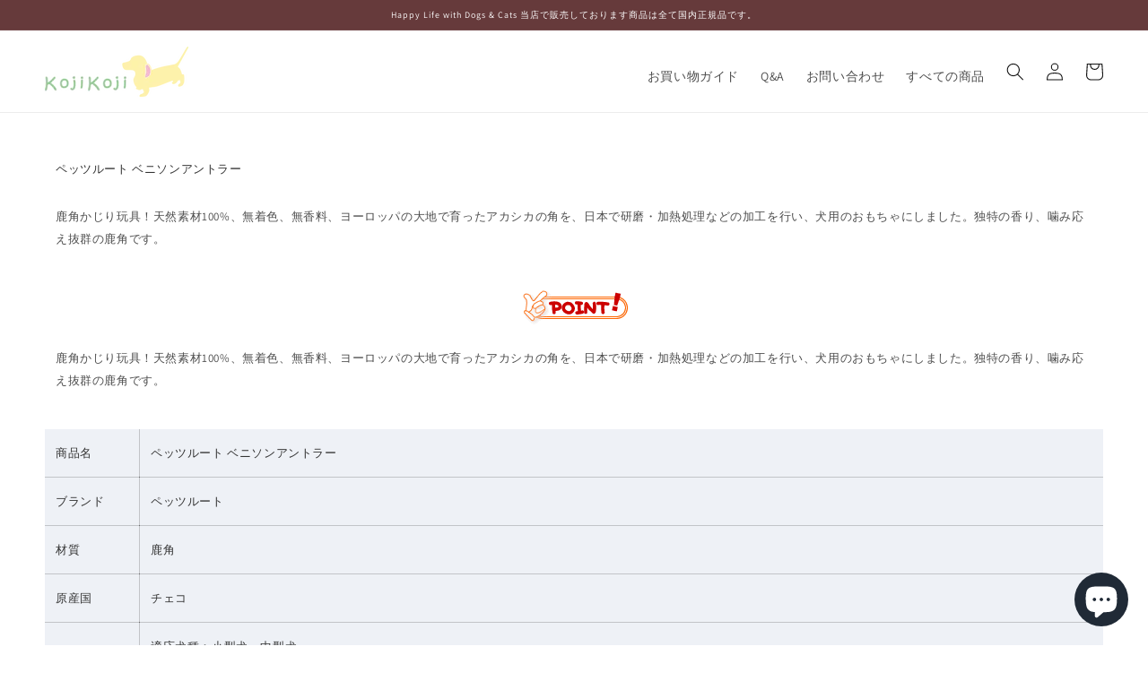

--- FILE ---
content_type: text/html; charset=utf-8
request_url: https://kojikoji.pet/products/petz66267
body_size: 31108
content:
<!doctype html>
<html class="no-js" lang="ja">
  <head>
    <meta charset="utf-8">
    <meta http-equiv="X-UA-Compatible" content="IE=edge">
    <meta name="viewport" content="width=device-width,initial-scale=1">
    <meta name="theme-color" content="">
    <link rel="canonical" href="https://kojikoji.pet/products/petz66267">
    <link rel="preconnect" href="https://cdn.shopify.com" crossorigin><link rel="icon" type="image/png" href="//kojikoji.pet/cdn/shop/files/icon_32x32.png?v=1643872253"><link rel="preconnect" href="https://fonts.shopifycdn.com" crossorigin><title>
      ペッツルート ベニソンアントラー M 犬用おもちゃ 噛む 鹿の角
 &ndash; ペットのコジコジ</title>

    
      <meta name="description" content="ペッツルート ベニソンアントラー鹿角かじり玩具！天然素材100%、無着色、無香料、ヨーロッパの大地で育ったアカシカの角を、日本で研磨・加熱処理などの加工を行い、犬用のおもちゃにしました。独特の香り、噛み応え抜群の鹿角です。鹿角かじり玩具！天然素材100%、無着色、無香料、ヨーロッパの大地で育ったアカシカの角を、日本で研磨・加熱処理などの加工を行い、犬用のおもちゃにしました。独特の香り、噛み応え抜群の鹿角です。 商品名 ペッツルート ベニソンアントラー ブランド ペッツルート 材質 鹿角 原産国 チェコ   適応犬種：小型犬・中型犬 実寸：長さ約125mm以上、重量約135g以上 主に先端から中間部分 天然素材の為、色・大きさ・重さ・">
    

    

<meta property="og:site_name" content="ペットのコジコジ">
<meta property="og:url" content="https://kojikoji.pet/products/petz66267">
<meta property="og:title" content="ペッツルート ベニソンアントラー M 犬用おもちゃ 噛む 鹿の角">
<meta property="og:type" content="product">
<meta property="og:description" content="ペッツルート ベニソンアントラー鹿角かじり玩具！天然素材100%、無着色、無香料、ヨーロッパの大地で育ったアカシカの角を、日本で研磨・加熱処理などの加工を行い、犬用のおもちゃにしました。独特の香り、噛み応え抜群の鹿角です。鹿角かじり玩具！天然素材100%、無着色、無香料、ヨーロッパの大地で育ったアカシカの角を、日本で研磨・加熱処理などの加工を行い、犬用のおもちゃにしました。独特の香り、噛み応え抜群の鹿角です。 商品名 ペッツルート ベニソンアントラー ブランド ペッツルート 材質 鹿角 原産国 チェコ   適応犬種：小型犬・中型犬 実寸：長さ約125mm以上、重量約135g以上 主に先端から中間部分 天然素材の為、色・大きさ・重さ・"><meta property="og:image" content="http://kojikoji.pet/cdn/shop/products/petz66267.jpg?v=1643031757">
  <meta property="og:image:secure_url" content="https://kojikoji.pet/cdn/shop/products/petz66267.jpg?v=1643031757">
  <meta property="og:image:width" content="1000">
  <meta property="og:image:height" content="1000"><meta property="og:price:amount" content="3,960">
  <meta property="og:price:currency" content="JPY"><meta name="twitter:card" content="summary_large_image">
<meta name="twitter:title" content="ペッツルート ベニソンアントラー M 犬用おもちゃ 噛む 鹿の角">
<meta name="twitter:description" content="ペッツルート ベニソンアントラー鹿角かじり玩具！天然素材100%、無着色、無香料、ヨーロッパの大地で育ったアカシカの角を、日本で研磨・加熱処理などの加工を行い、犬用のおもちゃにしました。独特の香り、噛み応え抜群の鹿角です。鹿角かじり玩具！天然素材100%、無着色、無香料、ヨーロッパの大地で育ったアカシカの角を、日本で研磨・加熱処理などの加工を行い、犬用のおもちゃにしました。独特の香り、噛み応え抜群の鹿角です。 商品名 ペッツルート ベニソンアントラー ブランド ペッツルート 材質 鹿角 原産国 チェコ   適応犬種：小型犬・中型犬 実寸：長さ約125mm以上、重量約135g以上 主に先端から中間部分 天然素材の為、色・大きさ・重さ・">


    <script src="//kojikoji.pet/cdn/shop/t/1/assets/global.js?v=14237263177399231171635134849" defer="defer"></script> 
    <script type="text/javascript" src="https://cdn.jsdelivr.net/npm/jquery@3.6.0/dist/jquery.min.js"></script>
    <script type="text/javascript" src="https://cdn.jsdelivr.net/npm/slick-carousel@1.8.1/slick/slick.min.js"></script>
    <script>window.performance && window.performance.mark && window.performance.mark('shopify.content_for_header.start');</script><meta id="shopify-digital-wallet" name="shopify-digital-wallet" content="/60619358432/digital_wallets/dialog">
<meta name="shopify-checkout-api-token" content="1cc8c98a1e3b852f5c0be60cab813383">
<link rel="alternate" type="application/json+oembed" href="https://kojikoji.pet/products/petz66267.oembed">
<script async="async" src="/checkouts/internal/preloads.js?locale=ja-JP"></script>
<link rel="preconnect" href="https://shop.app" crossorigin="anonymous">
<script async="async" src="https://shop.app/checkouts/internal/preloads.js?locale=ja-JP&shop_id=60619358432" crossorigin="anonymous"></script>
<script id="apple-pay-shop-capabilities" type="application/json">{"shopId":60619358432,"countryCode":"JP","currencyCode":"JPY","merchantCapabilities":["supports3DS"],"merchantId":"gid:\/\/shopify\/Shop\/60619358432","merchantName":"ペットのコジコジ","requiredBillingContactFields":["postalAddress","email","phone"],"requiredShippingContactFields":["postalAddress","email","phone"],"shippingType":"shipping","supportedNetworks":["visa","masterCard","amex","jcb","discover"],"total":{"type":"pending","label":"ペットのコジコジ","amount":"1.00"},"shopifyPaymentsEnabled":true,"supportsSubscriptions":true}</script>
<script id="shopify-features" type="application/json">{"accessToken":"1cc8c98a1e3b852f5c0be60cab813383","betas":["rich-media-storefront-analytics"],"domain":"kojikoji.pet","predictiveSearch":false,"shopId":60619358432,"locale":"ja"}</script>
<script>var Shopify = Shopify || {};
Shopify.shop = "koji-neel.myshopify.com";
Shopify.locale = "ja";
Shopify.currency = {"active":"JPY","rate":"1.0"};
Shopify.country = "JP";
Shopify.theme = {"name":"kojikoji","id":128342622432,"schema_name":"Dawn","schema_version":"2.3.0","theme_store_id":887,"role":"main"};
Shopify.theme.handle = "null";
Shopify.theme.style = {"id":null,"handle":null};
Shopify.cdnHost = "kojikoji.pet/cdn";
Shopify.routes = Shopify.routes || {};
Shopify.routes.root = "/";</script>
<script type="module">!function(o){(o.Shopify=o.Shopify||{}).modules=!0}(window);</script>
<script>!function(o){function n(){var o=[];function n(){o.push(Array.prototype.slice.apply(arguments))}return n.q=o,n}var t=o.Shopify=o.Shopify||{};t.loadFeatures=n(),t.autoloadFeatures=n()}(window);</script>
<script>
  window.ShopifyPay = window.ShopifyPay || {};
  window.ShopifyPay.apiHost = "shop.app\/pay";
  window.ShopifyPay.redirectState = null;
</script>
<script id="shop-js-analytics" type="application/json">{"pageType":"product"}</script>
<script defer="defer" async type="module" src="//kojikoji.pet/cdn/shopifycloud/shop-js/modules/v2/client.init-shop-cart-sync_CZKilf07.ja.esm.js"></script>
<script defer="defer" async type="module" src="//kojikoji.pet/cdn/shopifycloud/shop-js/modules/v2/chunk.common_rlhnONO2.esm.js"></script>
<script type="module">
  await import("//kojikoji.pet/cdn/shopifycloud/shop-js/modules/v2/client.init-shop-cart-sync_CZKilf07.ja.esm.js");
await import("//kojikoji.pet/cdn/shopifycloud/shop-js/modules/v2/chunk.common_rlhnONO2.esm.js");

  window.Shopify.SignInWithShop?.initShopCartSync?.({"fedCMEnabled":true,"windoidEnabled":true});

</script>
<script>
  window.Shopify = window.Shopify || {};
  if (!window.Shopify.featureAssets) window.Shopify.featureAssets = {};
  window.Shopify.featureAssets['shop-js'] = {"shop-cart-sync":["modules/v2/client.shop-cart-sync_BwCHLH8C.ja.esm.js","modules/v2/chunk.common_rlhnONO2.esm.js"],"init-fed-cm":["modules/v2/client.init-fed-cm_CQXj6EwP.ja.esm.js","modules/v2/chunk.common_rlhnONO2.esm.js"],"shop-button":["modules/v2/client.shop-button_B7JE2zCc.ja.esm.js","modules/v2/chunk.common_rlhnONO2.esm.js"],"init-windoid":["modules/v2/client.init-windoid_DQ9csUH7.ja.esm.js","modules/v2/chunk.common_rlhnONO2.esm.js"],"shop-cash-offers":["modules/v2/client.shop-cash-offers_DxEVlT9h.ja.esm.js","modules/v2/chunk.common_rlhnONO2.esm.js","modules/v2/chunk.modal_BI56FOb0.esm.js"],"shop-toast-manager":["modules/v2/client.shop-toast-manager_BE8_-kNb.ja.esm.js","modules/v2/chunk.common_rlhnONO2.esm.js"],"init-shop-email-lookup-coordinator":["modules/v2/client.init-shop-email-lookup-coordinator_BgbPPTAQ.ja.esm.js","modules/v2/chunk.common_rlhnONO2.esm.js"],"pay-button":["modules/v2/client.pay-button_hoKCMeMC.ja.esm.js","modules/v2/chunk.common_rlhnONO2.esm.js"],"avatar":["modules/v2/client.avatar_BTnouDA3.ja.esm.js"],"init-shop-cart-sync":["modules/v2/client.init-shop-cart-sync_CZKilf07.ja.esm.js","modules/v2/chunk.common_rlhnONO2.esm.js"],"shop-login-button":["modules/v2/client.shop-login-button_BXDQHqjj.ja.esm.js","modules/v2/chunk.common_rlhnONO2.esm.js","modules/v2/chunk.modal_BI56FOb0.esm.js"],"init-customer-accounts-sign-up":["modules/v2/client.init-customer-accounts-sign-up_C3NeUvFd.ja.esm.js","modules/v2/client.shop-login-button_BXDQHqjj.ja.esm.js","modules/v2/chunk.common_rlhnONO2.esm.js","modules/v2/chunk.modal_BI56FOb0.esm.js"],"init-shop-for-new-customer-accounts":["modules/v2/client.init-shop-for-new-customer-accounts_D-v2xi0b.ja.esm.js","modules/v2/client.shop-login-button_BXDQHqjj.ja.esm.js","modules/v2/chunk.common_rlhnONO2.esm.js","modules/v2/chunk.modal_BI56FOb0.esm.js"],"init-customer-accounts":["modules/v2/client.init-customer-accounts_Cciaq_Mb.ja.esm.js","modules/v2/client.shop-login-button_BXDQHqjj.ja.esm.js","modules/v2/chunk.common_rlhnONO2.esm.js","modules/v2/chunk.modal_BI56FOb0.esm.js"],"shop-follow-button":["modules/v2/client.shop-follow-button_CM9l58Wl.ja.esm.js","modules/v2/chunk.common_rlhnONO2.esm.js","modules/v2/chunk.modal_BI56FOb0.esm.js"],"lead-capture":["modules/v2/client.lead-capture_oVhdpGxe.ja.esm.js","modules/v2/chunk.common_rlhnONO2.esm.js","modules/v2/chunk.modal_BI56FOb0.esm.js"],"checkout-modal":["modules/v2/client.checkout-modal_BbgmKIDX.ja.esm.js","modules/v2/chunk.common_rlhnONO2.esm.js","modules/v2/chunk.modal_BI56FOb0.esm.js"],"shop-login":["modules/v2/client.shop-login_BRorRhgW.ja.esm.js","modules/v2/chunk.common_rlhnONO2.esm.js","modules/v2/chunk.modal_BI56FOb0.esm.js"],"payment-terms":["modules/v2/client.payment-terms_Ba4TR13R.ja.esm.js","modules/v2/chunk.common_rlhnONO2.esm.js","modules/v2/chunk.modal_BI56FOb0.esm.js"]};
</script>
<script>(function() {
  var isLoaded = false;
  function asyncLoad() {
    if (isLoaded) return;
    isLoaded = true;
    var urls = ["https:\/\/d1qnl12h46g6qu.cloudfront.net\/koji-neel.myshopify.com.js?shop=koji-neel.myshopify.com","https:\/\/free-shipping-upsell.dot-amp.tokyo\/bar.js?shop=koji-neel.myshopify.com"];
    for (var i = 0; i < urls.length; i++) {
      var s = document.createElement('script');
      s.type = 'text/javascript';
      s.async = true;
      s.src = urls[i];
      var x = document.getElementsByTagName('script')[0];
      x.parentNode.insertBefore(s, x);
    }
  };
  if(window.attachEvent) {
    window.attachEvent('onload', asyncLoad);
  } else {
    window.addEventListener('load', asyncLoad, false);
  }
})();</script>
<script id="__st">var __st={"a":60619358432,"offset":32400,"reqid":"547819a4-6ff2-4f0b-9fb6-8a1c1c686f35-1768993230","pageurl":"kojikoji.pet\/products\/petz66267","u":"019158fee987","p":"product","rtyp":"product","rid":7540786266336};</script>
<script>window.ShopifyPaypalV4VisibilityTracking = true;</script>
<script id="captcha-bootstrap">!function(){'use strict';const t='contact',e='account',n='new_comment',o=[[t,t],['blogs',n],['comments',n],[t,'customer']],c=[[e,'customer_login'],[e,'guest_login'],[e,'recover_customer_password'],[e,'create_customer']],r=t=>t.map((([t,e])=>`form[action*='/${t}']:not([data-nocaptcha='true']) input[name='form_type'][value='${e}']`)).join(','),a=t=>()=>t?[...document.querySelectorAll(t)].map((t=>t.form)):[];function s(){const t=[...o],e=r(t);return a(e)}const i='password',u='form_key',d=['recaptcha-v3-token','g-recaptcha-response','h-captcha-response',i],f=()=>{try{return window.sessionStorage}catch{return}},m='__shopify_v',_=t=>t.elements[u];function p(t,e,n=!1){try{const o=window.sessionStorage,c=JSON.parse(o.getItem(e)),{data:r}=function(t){const{data:e,action:n}=t;return t[m]||n?{data:e,action:n}:{data:t,action:n}}(c);for(const[e,n]of Object.entries(r))t.elements[e]&&(t.elements[e].value=n);n&&o.removeItem(e)}catch(o){console.error('form repopulation failed',{error:o})}}const l='form_type',E='cptcha';function T(t){t.dataset[E]=!0}const w=window,h=w.document,L='Shopify',v='ce_forms',y='captcha';let A=!1;((t,e)=>{const n=(g='f06e6c50-85a8-45c8-87d0-21a2b65856fe',I='https://cdn.shopify.com/shopifycloud/storefront-forms-hcaptcha/ce_storefront_forms_captcha_hcaptcha.v1.5.2.iife.js',D={infoText:'hCaptchaによる保護',privacyText:'プライバシー',termsText:'利用規約'},(t,e,n)=>{const o=w[L][v],c=o.bindForm;if(c)return c(t,g,e,D).then(n);var r;o.q.push([[t,g,e,D],n]),r=I,A||(h.body.append(Object.assign(h.createElement('script'),{id:'captcha-provider',async:!0,src:r})),A=!0)});var g,I,D;w[L]=w[L]||{},w[L][v]=w[L][v]||{},w[L][v].q=[],w[L][y]=w[L][y]||{},w[L][y].protect=function(t,e){n(t,void 0,e),T(t)},Object.freeze(w[L][y]),function(t,e,n,w,h,L){const[v,y,A,g]=function(t,e,n){const i=e?o:[],u=t?c:[],d=[...i,...u],f=r(d),m=r(i),_=r(d.filter((([t,e])=>n.includes(e))));return[a(f),a(m),a(_),s()]}(w,h,L),I=t=>{const e=t.target;return e instanceof HTMLFormElement?e:e&&e.form},D=t=>v().includes(t);t.addEventListener('submit',(t=>{const e=I(t);if(!e)return;const n=D(e)&&!e.dataset.hcaptchaBound&&!e.dataset.recaptchaBound,o=_(e),c=g().includes(e)&&(!o||!o.value);(n||c)&&t.preventDefault(),c&&!n&&(function(t){try{if(!f())return;!function(t){const e=f();if(!e)return;const n=_(t);if(!n)return;const o=n.value;o&&e.removeItem(o)}(t);const e=Array.from(Array(32),(()=>Math.random().toString(36)[2])).join('');!function(t,e){_(t)||t.append(Object.assign(document.createElement('input'),{type:'hidden',name:u})),t.elements[u].value=e}(t,e),function(t,e){const n=f();if(!n)return;const o=[...t.querySelectorAll(`input[type='${i}']`)].map((({name:t})=>t)),c=[...d,...o],r={};for(const[a,s]of new FormData(t).entries())c.includes(a)||(r[a]=s);n.setItem(e,JSON.stringify({[m]:1,action:t.action,data:r}))}(t,e)}catch(e){console.error('failed to persist form',e)}}(e),e.submit())}));const S=(t,e)=>{t&&!t.dataset[E]&&(n(t,e.some((e=>e===t))),T(t))};for(const o of['focusin','change'])t.addEventListener(o,(t=>{const e=I(t);D(e)&&S(e,y())}));const B=e.get('form_key'),M=e.get(l),P=B&&M;t.addEventListener('DOMContentLoaded',(()=>{const t=y();if(P)for(const e of t)e.elements[l].value===M&&p(e,B);[...new Set([...A(),...v().filter((t=>'true'===t.dataset.shopifyCaptcha))])].forEach((e=>S(e,t)))}))}(h,new URLSearchParams(w.location.search),n,t,e,['guest_login'])})(!0,!0)}();</script>
<script integrity="sha256-4kQ18oKyAcykRKYeNunJcIwy7WH5gtpwJnB7kiuLZ1E=" data-source-attribution="shopify.loadfeatures" defer="defer" src="//kojikoji.pet/cdn/shopifycloud/storefront/assets/storefront/load_feature-a0a9edcb.js" crossorigin="anonymous"></script>
<script crossorigin="anonymous" defer="defer" src="//kojikoji.pet/cdn/shopifycloud/storefront/assets/shopify_pay/storefront-65b4c6d7.js?v=20250812"></script>
<script data-source-attribution="shopify.dynamic_checkout.dynamic.init">var Shopify=Shopify||{};Shopify.PaymentButton=Shopify.PaymentButton||{isStorefrontPortableWallets:!0,init:function(){window.Shopify.PaymentButton.init=function(){};var t=document.createElement("script");t.src="https://kojikoji.pet/cdn/shopifycloud/portable-wallets/latest/portable-wallets.ja.js",t.type="module",document.head.appendChild(t)}};
</script>
<script data-source-attribution="shopify.dynamic_checkout.buyer_consent">
  function portableWalletsHideBuyerConsent(e){var t=document.getElementById("shopify-buyer-consent"),n=document.getElementById("shopify-subscription-policy-button");t&&n&&(t.classList.add("hidden"),t.setAttribute("aria-hidden","true"),n.removeEventListener("click",e))}function portableWalletsShowBuyerConsent(e){var t=document.getElementById("shopify-buyer-consent"),n=document.getElementById("shopify-subscription-policy-button");t&&n&&(t.classList.remove("hidden"),t.removeAttribute("aria-hidden"),n.addEventListener("click",e))}window.Shopify?.PaymentButton&&(window.Shopify.PaymentButton.hideBuyerConsent=portableWalletsHideBuyerConsent,window.Shopify.PaymentButton.showBuyerConsent=portableWalletsShowBuyerConsent);
</script>
<script data-source-attribution="shopify.dynamic_checkout.cart.bootstrap">document.addEventListener("DOMContentLoaded",(function(){function t(){return document.querySelector("shopify-accelerated-checkout-cart, shopify-accelerated-checkout")}if(t())Shopify.PaymentButton.init();else{new MutationObserver((function(e,n){t()&&(Shopify.PaymentButton.init(),n.disconnect())})).observe(document.body,{childList:!0,subtree:!0})}}));
</script>
<script id='scb4127' type='text/javascript' async='' src='https://kojikoji.pet/cdn/shopifycloud/privacy-banner/storefront-banner.js'></script><link id="shopify-accelerated-checkout-styles" rel="stylesheet" media="screen" href="https://kojikoji.pet/cdn/shopifycloud/portable-wallets/latest/accelerated-checkout-backwards-compat.css" crossorigin="anonymous">
<style id="shopify-accelerated-checkout-cart">
        #shopify-buyer-consent {
  margin-top: 1em;
  display: inline-block;
  width: 100%;
}

#shopify-buyer-consent.hidden {
  display: none;
}

#shopify-subscription-policy-button {
  background: none;
  border: none;
  padding: 0;
  text-decoration: underline;
  font-size: inherit;
  cursor: pointer;
}

#shopify-subscription-policy-button::before {
  box-shadow: none;
}

      </style>
<script id="sections-script" data-sections="main-product,product-recommendations,header,footer" defer="defer" src="//kojikoji.pet/cdn/shop/t/1/compiled_assets/scripts.js?v=1452"></script>
<script>window.performance && window.performance.mark && window.performance.mark('shopify.content_for_header.end');</script>


    <style data-shopify>
      @font-face {
  font-family: Assistant;
  font-weight: 400;
  font-style: normal;
  font-display: swap;
  src: url("//kojikoji.pet/cdn/fonts/assistant/assistant_n4.9120912a469cad1cc292572851508ca49d12e768.woff2") format("woff2"),
       url("//kojikoji.pet/cdn/fonts/assistant/assistant_n4.6e9875ce64e0fefcd3f4446b7ec9036b3ddd2985.woff") format("woff");
}

      @font-face {
  font-family: Assistant;
  font-weight: 700;
  font-style: normal;
  font-display: swap;
  src: url("//kojikoji.pet/cdn/fonts/assistant/assistant_n7.bf44452348ec8b8efa3aa3068825305886b1c83c.woff2") format("woff2"),
       url("//kojikoji.pet/cdn/fonts/assistant/assistant_n7.0c887fee83f6b3bda822f1150b912c72da0f7b64.woff") format("woff");
}

      
      
      @font-face {
  font-family: Assistant;
  font-weight: 400;
  font-style: normal;
  font-display: swap;
  src: url("//kojikoji.pet/cdn/fonts/assistant/assistant_n4.9120912a469cad1cc292572851508ca49d12e768.woff2") format("woff2"),
       url("//kojikoji.pet/cdn/fonts/assistant/assistant_n4.6e9875ce64e0fefcd3f4446b7ec9036b3ddd2985.woff") format("woff");
}


      :root {
        --font-body-family: Assistant, sans-serif;
        --font-body-style: normal;
        --font-body-weight: 400;

        --font-heading-family: Assistant, sans-serif;
        --font-heading-style: normal;
        --font-heading-weight: 400;

        --font-body-scale: 1.0;
        --font-heading-scale: 1.0;

        --color-base-text: 18, 18, 18;
        --color-base-background-1: 255, 255, 255;
        --color-base-background-2: 243, 243, 243;
        --color-base-solid-button-labels: 255, 255, 255;
        --color-base-outline-button-labels: 18, 18, 18;
        --color-base-accent-1: 102, 58, 59;
        --color-base-accent-2: 51, 79, 180;
        --payment-terms-background-color: #FFFFFF;

        --gradient-base-background-1: #FFFFFF;
        --gradient-base-background-2: #F3F3F3;
        --gradient-base-accent-1: #663a3b;
        --gradient-base-accent-2: #334FB4;

        --page-width: 160rem;
        --page-width-margin: 2rem;
      }

      *,
      *::before,
      *::after {
        box-sizing: inherit;
      }

      html {
        box-sizing: border-box;
        font-size: calc(var(--font-body-scale) * 62.5%);
        height: 100%;
      }

      body {
        display: grid;
        grid-template-rows: auto auto 1fr auto;
        grid-template-columns: 100%;
        min-height: 100%;
        margin: 0;
        font-size: 1.5rem;
        letter-spacing: 0.06rem;
        line-height: calc(1 + 0.8 / var(--font-body-scale));
        font-family: var(--font-body-family);
        font-style: var(--font-body-style);
        font-weight: var(--font-body-weight);
      }

      @media screen and (min-width: 750px) {
        body {
          font-size: 1.6rem;
        }
      }
    </style>

    <link href="//kojikoji.pet/cdn/shop/t/1/assets/base.css?v=10928284166858197881661408938" rel="stylesheet" type="text/css" media="all" />
    <link href="//kojikoji.pet/cdn/shop/t/1/assets/contents.css?v=104666736027732231151686560740" rel="stylesheet" type="text/css" media="all" />
    <link rel="stylesheet" type="text/css" href="https://cdn.jsdelivr.net/npm/slick-carousel@1.8.1/slick/slick.css">
    <link rel="stylesheet" type="text/css" href="https://cdn.jsdelivr.net/npm/slick-carousel@1.8.1/slick/slick-theme.css"><link rel="preload" as="font" href="//kojikoji.pet/cdn/fonts/assistant/assistant_n4.9120912a469cad1cc292572851508ca49d12e768.woff2" type="font/woff2" crossorigin><link rel="preload" as="font" href="//kojikoji.pet/cdn/fonts/assistant/assistant_n4.9120912a469cad1cc292572851508ca49d12e768.woff2" type="font/woff2" crossorigin><link rel="stylesheet" href="//kojikoji.pet/cdn/shop/t/1/assets/component-predictive-search.css?v=10425135875555615991635134845" media="print" onload="this.media='all'"><script>document.documentElement.className = document.documentElement.className.replace('no-js', 'js');</script>
  
<meta name="google-site-verification" content="rfI0s7mmfhgE6zzs_UdDium_o0Dn0v5EGUtMAzR0hUM" />
    
<!-- Google tag (gtag.js) -->
<script async src="https://www.googletagmanager.com/gtag/js?id=G-JZ0R7P0XR1"></script>
<script>
  window.dataLayer = window.dataLayer || [];
  function gtag(){dataLayer.push(arguments);}
  gtag('js', new Date());

  gtag('config', 'G-JZ0R7P0XR1');
</script>
  <script src="https://cdn.shopify.com/extensions/98609345-6027-4701-9e3f-4907c6a214d4/promolayer-11/assets/promolayer_loader.js" type="text/javascript" defer="defer"></script>
<script src="https://cdn.shopify.com/extensions/e8878072-2f6b-4e89-8082-94b04320908d/inbox-1254/assets/inbox-chat-loader.js" type="text/javascript" defer="defer"></script>
<link href="https://monorail-edge.shopifysvc.com" rel="dns-prefetch">
<script>(function(){if ("sendBeacon" in navigator && "performance" in window) {try {var session_token_from_headers = performance.getEntriesByType('navigation')[0].serverTiming.find(x => x.name == '_s').description;} catch {var session_token_from_headers = undefined;}var session_cookie_matches = document.cookie.match(/_shopify_s=([^;]*)/);var session_token_from_cookie = session_cookie_matches && session_cookie_matches.length === 2 ? session_cookie_matches[1] : "";var session_token = session_token_from_headers || session_token_from_cookie || "";function handle_abandonment_event(e) {var entries = performance.getEntries().filter(function(entry) {return /monorail-edge.shopifysvc.com/.test(entry.name);});if (!window.abandonment_tracked && entries.length === 0) {window.abandonment_tracked = true;var currentMs = Date.now();var navigation_start = performance.timing.navigationStart;var payload = {shop_id: 60619358432,url: window.location.href,navigation_start,duration: currentMs - navigation_start,session_token,page_type: "product"};window.navigator.sendBeacon("https://monorail-edge.shopifysvc.com/v1/produce", JSON.stringify({schema_id: "online_store_buyer_site_abandonment/1.1",payload: payload,metadata: {event_created_at_ms: currentMs,event_sent_at_ms: currentMs}}));}}window.addEventListener('pagehide', handle_abandonment_event);}}());</script>
<script id="web-pixels-manager-setup">(function e(e,d,r,n,o){if(void 0===o&&(o={}),!Boolean(null===(a=null===(i=window.Shopify)||void 0===i?void 0:i.analytics)||void 0===a?void 0:a.replayQueue)){var i,a;window.Shopify=window.Shopify||{};var t=window.Shopify;t.analytics=t.analytics||{};var s=t.analytics;s.replayQueue=[],s.publish=function(e,d,r){return s.replayQueue.push([e,d,r]),!0};try{self.performance.mark("wpm:start")}catch(e){}var l=function(){var e={modern:/Edge?\/(1{2}[4-9]|1[2-9]\d|[2-9]\d{2}|\d{4,})\.\d+(\.\d+|)|Firefox\/(1{2}[4-9]|1[2-9]\d|[2-9]\d{2}|\d{4,})\.\d+(\.\d+|)|Chrom(ium|e)\/(9{2}|\d{3,})\.\d+(\.\d+|)|(Maci|X1{2}).+ Version\/(15\.\d+|(1[6-9]|[2-9]\d|\d{3,})\.\d+)([,.]\d+|)( \(\w+\)|)( Mobile\/\w+|) Safari\/|Chrome.+OPR\/(9{2}|\d{3,})\.\d+\.\d+|(CPU[ +]OS|iPhone[ +]OS|CPU[ +]iPhone|CPU IPhone OS|CPU iPad OS)[ +]+(15[._]\d+|(1[6-9]|[2-9]\d|\d{3,})[._]\d+)([._]\d+|)|Android:?[ /-](13[3-9]|1[4-9]\d|[2-9]\d{2}|\d{4,})(\.\d+|)(\.\d+|)|Android.+Firefox\/(13[5-9]|1[4-9]\d|[2-9]\d{2}|\d{4,})\.\d+(\.\d+|)|Android.+Chrom(ium|e)\/(13[3-9]|1[4-9]\d|[2-9]\d{2}|\d{4,})\.\d+(\.\d+|)|SamsungBrowser\/([2-9]\d|\d{3,})\.\d+/,legacy:/Edge?\/(1[6-9]|[2-9]\d|\d{3,})\.\d+(\.\d+|)|Firefox\/(5[4-9]|[6-9]\d|\d{3,})\.\d+(\.\d+|)|Chrom(ium|e)\/(5[1-9]|[6-9]\d|\d{3,})\.\d+(\.\d+|)([\d.]+$|.*Safari\/(?![\d.]+ Edge\/[\d.]+$))|(Maci|X1{2}).+ Version\/(10\.\d+|(1[1-9]|[2-9]\d|\d{3,})\.\d+)([,.]\d+|)( \(\w+\)|)( Mobile\/\w+|) Safari\/|Chrome.+OPR\/(3[89]|[4-9]\d|\d{3,})\.\d+\.\d+|(CPU[ +]OS|iPhone[ +]OS|CPU[ +]iPhone|CPU IPhone OS|CPU iPad OS)[ +]+(10[._]\d+|(1[1-9]|[2-9]\d|\d{3,})[._]\d+)([._]\d+|)|Android:?[ /-](13[3-9]|1[4-9]\d|[2-9]\d{2}|\d{4,})(\.\d+|)(\.\d+|)|Mobile Safari.+OPR\/([89]\d|\d{3,})\.\d+\.\d+|Android.+Firefox\/(13[5-9]|1[4-9]\d|[2-9]\d{2}|\d{4,})\.\d+(\.\d+|)|Android.+Chrom(ium|e)\/(13[3-9]|1[4-9]\d|[2-9]\d{2}|\d{4,})\.\d+(\.\d+|)|Android.+(UC? ?Browser|UCWEB|U3)[ /]?(15\.([5-9]|\d{2,})|(1[6-9]|[2-9]\d|\d{3,})\.\d+)\.\d+|SamsungBrowser\/(5\.\d+|([6-9]|\d{2,})\.\d+)|Android.+MQ{2}Browser\/(14(\.(9|\d{2,})|)|(1[5-9]|[2-9]\d|\d{3,})(\.\d+|))(\.\d+|)|K[Aa][Ii]OS\/(3\.\d+|([4-9]|\d{2,})\.\d+)(\.\d+|)/},d=e.modern,r=e.legacy,n=navigator.userAgent;return n.match(d)?"modern":n.match(r)?"legacy":"unknown"}(),u="modern"===l?"modern":"legacy",c=(null!=n?n:{modern:"",legacy:""})[u],f=function(e){return[e.baseUrl,"/wpm","/b",e.hashVersion,"modern"===e.buildTarget?"m":"l",".js"].join("")}({baseUrl:d,hashVersion:r,buildTarget:u}),m=function(e){var d=e.version,r=e.bundleTarget,n=e.surface,o=e.pageUrl,i=e.monorailEndpoint;return{emit:function(e){var a=e.status,t=e.errorMsg,s=(new Date).getTime(),l=JSON.stringify({metadata:{event_sent_at_ms:s},events:[{schema_id:"web_pixels_manager_load/3.1",payload:{version:d,bundle_target:r,page_url:o,status:a,surface:n,error_msg:t},metadata:{event_created_at_ms:s}}]});if(!i)return console&&console.warn&&console.warn("[Web Pixels Manager] No Monorail endpoint provided, skipping logging."),!1;try{return self.navigator.sendBeacon.bind(self.navigator)(i,l)}catch(e){}var u=new XMLHttpRequest;try{return u.open("POST",i,!0),u.setRequestHeader("Content-Type","text/plain"),u.send(l),!0}catch(e){return console&&console.warn&&console.warn("[Web Pixels Manager] Got an unhandled error while logging to Monorail."),!1}}}}({version:r,bundleTarget:l,surface:e.surface,pageUrl:self.location.href,monorailEndpoint:e.monorailEndpoint});try{o.browserTarget=l,function(e){var d=e.src,r=e.async,n=void 0===r||r,o=e.onload,i=e.onerror,a=e.sri,t=e.scriptDataAttributes,s=void 0===t?{}:t,l=document.createElement("script"),u=document.querySelector("head"),c=document.querySelector("body");if(l.async=n,l.src=d,a&&(l.integrity=a,l.crossOrigin="anonymous"),s)for(var f in s)if(Object.prototype.hasOwnProperty.call(s,f))try{l.dataset[f]=s[f]}catch(e){}if(o&&l.addEventListener("load",o),i&&l.addEventListener("error",i),u)u.appendChild(l);else{if(!c)throw new Error("Did not find a head or body element to append the script");c.appendChild(l)}}({src:f,async:!0,onload:function(){if(!function(){var e,d;return Boolean(null===(d=null===(e=window.Shopify)||void 0===e?void 0:e.analytics)||void 0===d?void 0:d.initialized)}()){var d=window.webPixelsManager.init(e)||void 0;if(d){var r=window.Shopify.analytics;r.replayQueue.forEach((function(e){var r=e[0],n=e[1],o=e[2];d.publishCustomEvent(r,n,o)})),r.replayQueue=[],r.publish=d.publishCustomEvent,r.visitor=d.visitor,r.initialized=!0}}},onerror:function(){return m.emit({status:"failed",errorMsg:"".concat(f," has failed to load")})},sri:function(e){var d=/^sha384-[A-Za-z0-9+/=]+$/;return"string"==typeof e&&d.test(e)}(c)?c:"",scriptDataAttributes:o}),m.emit({status:"loading"})}catch(e){m.emit({status:"failed",errorMsg:(null==e?void 0:e.message)||"Unknown error"})}}})({shopId: 60619358432,storefrontBaseUrl: "https://kojikoji.pet",extensionsBaseUrl: "https://extensions.shopifycdn.com/cdn/shopifycloud/web-pixels-manager",monorailEndpoint: "https://monorail-edge.shopifysvc.com/unstable/produce_batch",surface: "storefront-renderer",enabledBetaFlags: ["2dca8a86"],webPixelsConfigList: [{"id":"458555616","configuration":"{\"config\":\"{\\\"pixel_id\\\":\\\"G-JZ0R7P0XR1\\\",\\\"gtag_events\\\":[{\\\"type\\\":\\\"purchase\\\",\\\"action_label\\\":\\\"G-JZ0R7P0XR1\\\"},{\\\"type\\\":\\\"page_view\\\",\\\"action_label\\\":\\\"G-JZ0R7P0XR1\\\"},{\\\"type\\\":\\\"view_item\\\",\\\"action_label\\\":\\\"G-JZ0R7P0XR1\\\"},{\\\"type\\\":\\\"search\\\",\\\"action_label\\\":\\\"G-JZ0R7P0XR1\\\"},{\\\"type\\\":\\\"add_to_cart\\\",\\\"action_label\\\":\\\"G-JZ0R7P0XR1\\\"},{\\\"type\\\":\\\"begin_checkout\\\",\\\"action_label\\\":\\\"G-JZ0R7P0XR1\\\"},{\\\"type\\\":\\\"add_payment_info\\\",\\\"action_label\\\":\\\"G-JZ0R7P0XR1\\\"}],\\\"enable_monitoring_mode\\\":false}\"}","eventPayloadVersion":"v1","runtimeContext":"OPEN","scriptVersion":"b2a88bafab3e21179ed38636efcd8a93","type":"APP","apiClientId":1780363,"privacyPurposes":[],"dataSharingAdjustments":{"protectedCustomerApprovalScopes":["read_customer_address","read_customer_email","read_customer_name","read_customer_personal_data","read_customer_phone"]}},{"id":"shopify-app-pixel","configuration":"{}","eventPayloadVersion":"v1","runtimeContext":"STRICT","scriptVersion":"0450","apiClientId":"shopify-pixel","type":"APP","privacyPurposes":["ANALYTICS","MARKETING"]},{"id":"shopify-custom-pixel","eventPayloadVersion":"v1","runtimeContext":"LAX","scriptVersion":"0450","apiClientId":"shopify-pixel","type":"CUSTOM","privacyPurposes":["ANALYTICS","MARKETING"]}],isMerchantRequest: false,initData: {"shop":{"name":"ペットのコジコジ","paymentSettings":{"currencyCode":"JPY"},"myshopifyDomain":"koji-neel.myshopify.com","countryCode":"JP","storefrontUrl":"https:\/\/kojikoji.pet"},"customer":null,"cart":null,"checkout":null,"productVariants":[{"price":{"amount":3960.0,"currencyCode":"JPY"},"product":{"title":"ペッツルート ベニソンアントラー M 犬用おもちゃ 噛む 鹿の角","vendor":"ペットのコジコジ","id":"7540786266336","untranslatedTitle":"ペッツルート ベニソンアントラー M 犬用おもちゃ 噛む 鹿の角","url":"\/products\/petz66267","type":""},"id":"42365238640864","image":{"src":"\/\/kojikoji.pet\/cdn\/shop\/products\/petz66267.jpg?v=1643031757"},"sku":"petz66267","title":"Default Title","untranslatedTitle":"Default Title"}],"purchasingCompany":null},},"https://kojikoji.pet/cdn","fcfee988w5aeb613cpc8e4bc33m6693e112",{"modern":"","legacy":""},{"shopId":"60619358432","storefrontBaseUrl":"https:\/\/kojikoji.pet","extensionBaseUrl":"https:\/\/extensions.shopifycdn.com\/cdn\/shopifycloud\/web-pixels-manager","surface":"storefront-renderer","enabledBetaFlags":"[\"2dca8a86\"]","isMerchantRequest":"false","hashVersion":"fcfee988w5aeb613cpc8e4bc33m6693e112","publish":"custom","events":"[[\"page_viewed\",{}],[\"product_viewed\",{\"productVariant\":{\"price\":{\"amount\":3960.0,\"currencyCode\":\"JPY\"},\"product\":{\"title\":\"ペッツルート ベニソンアントラー M 犬用おもちゃ 噛む 鹿の角\",\"vendor\":\"ペットのコジコジ\",\"id\":\"7540786266336\",\"untranslatedTitle\":\"ペッツルート ベニソンアントラー M 犬用おもちゃ 噛む 鹿の角\",\"url\":\"\/products\/petz66267\",\"type\":\"\"},\"id\":\"42365238640864\",\"image\":{\"src\":\"\/\/kojikoji.pet\/cdn\/shop\/products\/petz66267.jpg?v=1643031757\"},\"sku\":\"petz66267\",\"title\":\"Default Title\",\"untranslatedTitle\":\"Default Title\"}}]]"});</script><script>
  window.ShopifyAnalytics = window.ShopifyAnalytics || {};
  window.ShopifyAnalytics.meta = window.ShopifyAnalytics.meta || {};
  window.ShopifyAnalytics.meta.currency = 'JPY';
  var meta = {"product":{"id":7540786266336,"gid":"gid:\/\/shopify\/Product\/7540786266336","vendor":"ペットのコジコジ","type":"","handle":"petz66267","variants":[{"id":42365238640864,"price":396000,"name":"ペッツルート ベニソンアントラー M 犬用おもちゃ 噛む 鹿の角","public_title":null,"sku":"petz66267"}],"remote":false},"page":{"pageType":"product","resourceType":"product","resourceId":7540786266336,"requestId":"547819a4-6ff2-4f0b-9fb6-8a1c1c686f35-1768993230"}};
  for (var attr in meta) {
    window.ShopifyAnalytics.meta[attr] = meta[attr];
  }
</script>
<script class="analytics">
  (function () {
    var customDocumentWrite = function(content) {
      var jquery = null;

      if (window.jQuery) {
        jquery = window.jQuery;
      } else if (window.Checkout && window.Checkout.$) {
        jquery = window.Checkout.$;
      }

      if (jquery) {
        jquery('body').append(content);
      }
    };

    var hasLoggedConversion = function(token) {
      if (token) {
        return document.cookie.indexOf('loggedConversion=' + token) !== -1;
      }
      return false;
    }

    var setCookieIfConversion = function(token) {
      if (token) {
        var twoMonthsFromNow = new Date(Date.now());
        twoMonthsFromNow.setMonth(twoMonthsFromNow.getMonth() + 2);

        document.cookie = 'loggedConversion=' + token + '; expires=' + twoMonthsFromNow;
      }
    }

    var trekkie = window.ShopifyAnalytics.lib = window.trekkie = window.trekkie || [];
    if (trekkie.integrations) {
      return;
    }
    trekkie.methods = [
      'identify',
      'page',
      'ready',
      'track',
      'trackForm',
      'trackLink'
    ];
    trekkie.factory = function(method) {
      return function() {
        var args = Array.prototype.slice.call(arguments);
        args.unshift(method);
        trekkie.push(args);
        return trekkie;
      };
    };
    for (var i = 0; i < trekkie.methods.length; i++) {
      var key = trekkie.methods[i];
      trekkie[key] = trekkie.factory(key);
    }
    trekkie.load = function(config) {
      trekkie.config = config || {};
      trekkie.config.initialDocumentCookie = document.cookie;
      var first = document.getElementsByTagName('script')[0];
      var script = document.createElement('script');
      script.type = 'text/javascript';
      script.onerror = function(e) {
        var scriptFallback = document.createElement('script');
        scriptFallback.type = 'text/javascript';
        scriptFallback.onerror = function(error) {
                var Monorail = {
      produce: function produce(monorailDomain, schemaId, payload) {
        var currentMs = new Date().getTime();
        var event = {
          schema_id: schemaId,
          payload: payload,
          metadata: {
            event_created_at_ms: currentMs,
            event_sent_at_ms: currentMs
          }
        };
        return Monorail.sendRequest("https://" + monorailDomain + "/v1/produce", JSON.stringify(event));
      },
      sendRequest: function sendRequest(endpointUrl, payload) {
        // Try the sendBeacon API
        if (window && window.navigator && typeof window.navigator.sendBeacon === 'function' && typeof window.Blob === 'function' && !Monorail.isIos12()) {
          var blobData = new window.Blob([payload], {
            type: 'text/plain'
          });

          if (window.navigator.sendBeacon(endpointUrl, blobData)) {
            return true;
          } // sendBeacon was not successful

        } // XHR beacon

        var xhr = new XMLHttpRequest();

        try {
          xhr.open('POST', endpointUrl);
          xhr.setRequestHeader('Content-Type', 'text/plain');
          xhr.send(payload);
        } catch (e) {
          console.log(e);
        }

        return false;
      },
      isIos12: function isIos12() {
        return window.navigator.userAgent.lastIndexOf('iPhone; CPU iPhone OS 12_') !== -1 || window.navigator.userAgent.lastIndexOf('iPad; CPU OS 12_') !== -1;
      }
    };
    Monorail.produce('monorail-edge.shopifysvc.com',
      'trekkie_storefront_load_errors/1.1',
      {shop_id: 60619358432,
      theme_id: 128342622432,
      app_name: "storefront",
      context_url: window.location.href,
      source_url: "//kojikoji.pet/cdn/s/trekkie.storefront.cd680fe47e6c39ca5d5df5f0a32d569bc48c0f27.min.js"});

        };
        scriptFallback.async = true;
        scriptFallback.src = '//kojikoji.pet/cdn/s/trekkie.storefront.cd680fe47e6c39ca5d5df5f0a32d569bc48c0f27.min.js';
        first.parentNode.insertBefore(scriptFallback, first);
      };
      script.async = true;
      script.src = '//kojikoji.pet/cdn/s/trekkie.storefront.cd680fe47e6c39ca5d5df5f0a32d569bc48c0f27.min.js';
      first.parentNode.insertBefore(script, first);
    };
    trekkie.load(
      {"Trekkie":{"appName":"storefront","development":false,"defaultAttributes":{"shopId":60619358432,"isMerchantRequest":null,"themeId":128342622432,"themeCityHash":"962835244354292545","contentLanguage":"ja","currency":"JPY","eventMetadataId":"2ae8ba96-9b1c-4b7c-9c90-560056d2d242"},"isServerSideCookieWritingEnabled":true,"monorailRegion":"shop_domain","enabledBetaFlags":["65f19447"]},"Session Attribution":{},"S2S":{"facebookCapiEnabled":false,"source":"trekkie-storefront-renderer","apiClientId":580111}}
    );

    var loaded = false;
    trekkie.ready(function() {
      if (loaded) return;
      loaded = true;

      window.ShopifyAnalytics.lib = window.trekkie;

      var originalDocumentWrite = document.write;
      document.write = customDocumentWrite;
      try { window.ShopifyAnalytics.merchantGoogleAnalytics.call(this); } catch(error) {};
      document.write = originalDocumentWrite;

      window.ShopifyAnalytics.lib.page(null,{"pageType":"product","resourceType":"product","resourceId":7540786266336,"requestId":"547819a4-6ff2-4f0b-9fb6-8a1c1c686f35-1768993230","shopifyEmitted":true});

      var match = window.location.pathname.match(/checkouts\/(.+)\/(thank_you|post_purchase)/)
      var token = match? match[1]: undefined;
      if (!hasLoggedConversion(token)) {
        setCookieIfConversion(token);
        window.ShopifyAnalytics.lib.track("Viewed Product",{"currency":"JPY","variantId":42365238640864,"productId":7540786266336,"productGid":"gid:\/\/shopify\/Product\/7540786266336","name":"ペッツルート ベニソンアントラー M 犬用おもちゃ 噛む 鹿の角","price":"3960","sku":"petz66267","brand":"ペットのコジコジ","variant":null,"category":"","nonInteraction":true,"remote":false},undefined,undefined,{"shopifyEmitted":true});
      window.ShopifyAnalytics.lib.track("monorail:\/\/trekkie_storefront_viewed_product\/1.1",{"currency":"JPY","variantId":42365238640864,"productId":7540786266336,"productGid":"gid:\/\/shopify\/Product\/7540786266336","name":"ペッツルート ベニソンアントラー M 犬用おもちゃ 噛む 鹿の角","price":"3960","sku":"petz66267","brand":"ペットのコジコジ","variant":null,"category":"","nonInteraction":true,"remote":false,"referer":"https:\/\/kojikoji.pet\/products\/petz66267"});
      }
    });


        var eventsListenerScript = document.createElement('script');
        eventsListenerScript.async = true;
        eventsListenerScript.src = "//kojikoji.pet/cdn/shopifycloud/storefront/assets/shop_events_listener-3da45d37.js";
        document.getElementsByTagName('head')[0].appendChild(eventsListenerScript);

})();</script>
  <script>
  if (!window.ga || (window.ga && typeof window.ga !== 'function')) {
    window.ga = function ga() {
      (window.ga.q = window.ga.q || []).push(arguments);
      if (window.Shopify && window.Shopify.analytics && typeof window.Shopify.analytics.publish === 'function') {
        window.Shopify.analytics.publish("ga_stub_called", {}, {sendTo: "google_osp_migration"});
      }
      console.error("Shopify's Google Analytics stub called with:", Array.from(arguments), "\nSee https://help.shopify.com/manual/promoting-marketing/pixels/pixel-migration#google for more information.");
    };
    if (window.Shopify && window.Shopify.analytics && typeof window.Shopify.analytics.publish === 'function') {
      window.Shopify.analytics.publish("ga_stub_initialized", {}, {sendTo: "google_osp_migration"});
    }
  }
</script>
<script
  defer
  src="https://kojikoji.pet/cdn/shopifycloud/perf-kit/shopify-perf-kit-3.0.4.min.js"
  data-application="storefront-renderer"
  data-shop-id="60619358432"
  data-render-region="gcp-us-central1"
  data-page-type="product"
  data-theme-instance-id="128342622432"
  data-theme-name="Dawn"
  data-theme-version="2.3.0"
  data-monorail-region="shop_domain"
  data-resource-timing-sampling-rate="10"
  data-shs="true"
  data-shs-beacon="true"
  data-shs-export-with-fetch="true"
  data-shs-logs-sample-rate="1"
  data-shs-beacon-endpoint="https://kojikoji.pet/api/collect"
></script>
</head>

  <body class="gradient">
    <a class="skip-to-content-link button visually-hidden" href="#MainContent">
      コンテンツに進む
    </a>

    <div id="shopify-section-announcement-bar" class="shopify-section"><div class="announcement-bar color-accent-1 gradient" role="region" aria-label="告知" ><p class="announcement-bar__message h5">
                Happy Life with Dogs &amp; Cats 当店で販売しております商品は全て国内正規品です。
</p></div>
</div>
    <div id="shopify-section-header" class="shopify-section"><link rel="stylesheet" href="//kojikoji.pet/cdn/shop/t/1/assets/component-list-menu.css?v=161614383810958508431635134852" media="print" onload="this.media='all'">
<link rel="stylesheet" href="//kojikoji.pet/cdn/shop/t/1/assets/component-search.css?v=128662198121899399791635134840" media="print" onload="this.media='all'">
<link rel="stylesheet" href="//kojikoji.pet/cdn/shop/t/1/assets/component-menu-drawer.css?v=25441607779389632351635134843" media="print" onload="this.media='all'">
<link rel="stylesheet" href="//kojikoji.pet/cdn/shop/t/1/assets/component-cart-notification.css?v=168160950397931396041635134838" media="print" onload="this.media='all'">
<link rel="stylesheet" href="//kojikoji.pet/cdn/shop/t/1/assets/component-cart-items.css?v=66764593009401432141635134863" media="print" onload="this.media='all'"><link rel="stylesheet" href="//kojikoji.pet/cdn/shop/t/1/assets/component-price.css?v=17490548731693466691649163773" media="print" onload="this.media='all'">
  <link rel="stylesheet" href="//kojikoji.pet/cdn/shop/t/1/assets/component-loading-overlay.css?v=167310470843593579841635134866" media="print" onload="this.media='all'"><noscript><link href="//kojikoji.pet/cdn/shop/t/1/assets/component-list-menu.css?v=161614383810958508431635134852" rel="stylesheet" type="text/css" media="all" /></noscript>
<noscript><link href="//kojikoji.pet/cdn/shop/t/1/assets/component-search.css?v=128662198121899399791635134840" rel="stylesheet" type="text/css" media="all" /></noscript>
<noscript><link href="//kojikoji.pet/cdn/shop/t/1/assets/component-menu-drawer.css?v=25441607779389632351635134843" rel="stylesheet" type="text/css" media="all" /></noscript>
<noscript><link href="//kojikoji.pet/cdn/shop/t/1/assets/component-cart-notification.css?v=168160950397931396041635134838" rel="stylesheet" type="text/css" media="all" /></noscript>
<noscript><link href="//kojikoji.pet/cdn/shop/t/1/assets/component-cart-items.css?v=66764593009401432141635134863" rel="stylesheet" type="text/css" media="all" /></noscript>

<style>
  header-drawer {
    justify-self: start;
    margin-left: -1.2rem;
  }

  @media screen and (min-width: 990px) {
    header-drawer {
      display: none;
      position: fixed;
      left: 0;
    }
  }

  .menu-drawer-container {
    display: flex;
  }

  .list-menu {
    list-style: none;
    padding: 0;
    margin: 0;
  }

  .list-menu--inline {
    display: inline-flex;
    flex-wrap: wrap;
  }

  summary.list-menu__item {
    padding-right: 2.7rem;
  }

  .list-menu__item {
    display: flex;
    align-items: center;
    line-height: calc(1 + 0.3 / var(--font-body-scale));
  }

  .list-menu__item--link {
    text-decoration: none;
    padding-bottom: 1rem;
    padding-top: 1rem;
    line-height: calc(1 + 0.8 / var(--font-body-scale));
  }

  @media screen and (min-width: 750px) {
    .list-menu__item--link {
      padding-bottom: 0.5rem;
      padding-top: 0.5rem;
    }
  }
</style>

<script src="//kojikoji.pet/cdn/shop/t/1/assets/details-disclosure.js?v=130383321174778955031635134860" defer="defer"></script>
<script src="//kojikoji.pet/cdn/shop/t/1/assets/details-modal.js?v=28236984606388830511635134859" defer="defer"></script>
<script src="//kojikoji.pet/cdn/shop/t/1/assets/cart-notification.js?v=18770815536247936311635134842" defer="defer"></script>

<svg xmlns="http://www.w3.org/2000/svg" class="hidden">
  <symbol id="icon-search" viewbox="0 0 18 19" fill="none">
    <path fill-rule="evenodd" clip-rule="evenodd" d="M11.03 11.68A5.784 5.784 0 112.85 3.5a5.784 5.784 0 018.18 8.18zm.26 1.12a6.78 6.78 0 11.72-.7l5.4 5.4a.5.5 0 11-.71.7l-5.41-5.4z" fill="currentColor"/>
  </symbol>

  <symbol id="icon-close" class="icon icon-close" fill="none" viewBox="0 0 18 17">
    <path d="M.865 15.978a.5.5 0 00.707.707l7.433-7.431 7.579 7.282a.501.501 0 00.846-.37.5.5 0 00-.153-.351L9.712 8.546l7.417-7.416a.5.5 0 10-.707-.708L8.991 7.853 1.413.573a.5.5 0 10-.693.72l7.563 7.268-7.418 7.417z" fill="currentColor">
  </symbol>
</svg>
<sticky-header class="header-wrapper color-background-1 gradient header-wrapper--border-bottom">
  <header class="header header--top-left page-width header--has-menu"><header-drawer data-breakpoint="tablet">
        <details class="menu-drawer-container">
          <summary class="header__icon header__icon--menu header__icon--summary link focus-inset" aria-label="メニュー">
            <span>
              <svg xmlns="http://www.w3.org/2000/svg" aria-hidden="true" focusable="false" role="presentation" class="icon icon-hamburger" fill="none" viewBox="0 0 18 16">
  <path d="M1 .5a.5.5 0 100 1h15.71a.5.5 0 000-1H1zM.5 8a.5.5 0 01.5-.5h15.71a.5.5 0 010 1H1A.5.5 0 01.5 8zm0 7a.5.5 0 01.5-.5h15.71a.5.5 0 010 1H1a.5.5 0 01-.5-.5z" fill="currentColor">
</svg>

              <svg xmlns="http://www.w3.org/2000/svg" aria-hidden="true" focusable="false" role="presentation" class="icon icon-close" fill="none" viewBox="0 0 18 17">
  <path d="M.865 15.978a.5.5 0 00.707.707l7.433-7.431 7.579 7.282a.501.501 0 00.846-.37.5.5 0 00-.153-.351L9.712 8.546l7.417-7.416a.5.5 0 10-.707-.708L8.991 7.853 1.413.573a.5.5 0 10-.693.72l7.563 7.268-7.418 7.417z" fill="currentColor">
</svg>

            </span>
          </summary>
          <div id="menu-drawer" class="menu-drawer motion-reduce" tabindex="-1">
            <div class="menu-drawer__inner-container">
              <div class="menu-drawer__navigation-container">
                <nav class="menu-drawer__navigation">
                  <ul class="menu-drawer__menu list-menu" role="list"><li><a href="/pages/%E3%81%8A%E8%B2%B7%E3%81%84%E7%89%A9%E3%82%AC%E3%82%A4%E3%83%89" class="menu-drawer__menu-item list-menu__item link link--text focus-inset">
                            お買い物ガイド
                          </a></li><li><a href="/pages/%E3%82%88%E3%81%8F%E3%81%82%E3%82%8B%E8%B3%AA%E5%95%8Ffaq" class="menu-drawer__menu-item list-menu__item link link--text focus-inset">
                            Q&amp;A
                          </a></li><li><a href="/pages/contact" class="menu-drawer__menu-item list-menu__item link link--text focus-inset">
                            お問い合わせ
                          </a></li><li><a href="/collections/all" class="menu-drawer__menu-item list-menu__item link link--text focus-inset">
                            すべての商品
                          </a></li></ul>
                </nav>
                <div class="menu-drawer__utility-links"><a href="/account/login" class="menu-drawer__account link focus-inset h5">
                      <svg xmlns="http://www.w3.org/2000/svg" aria-hidden="true" focusable="false" role="presentation" class="icon icon-account" fill="none" viewBox="0 0 18 19">
  <path fill-rule="evenodd" clip-rule="evenodd" d="M6 4.5a3 3 0 116 0 3 3 0 01-6 0zm3-4a4 4 0 100 8 4 4 0 000-8zm5.58 12.15c1.12.82 1.83 2.24 1.91 4.85H1.51c.08-2.6.79-4.03 1.9-4.85C4.66 11.75 6.5 11.5 9 11.5s4.35.26 5.58 1.15zM9 10.5c-2.5 0-4.65.24-6.17 1.35C1.27 12.98.5 14.93.5 18v.5h17V18c0-3.07-.77-5.02-2.33-6.15-1.52-1.1-3.67-1.35-6.17-1.35z" fill="currentColor">
</svg>

ログイン</a><ul class="list list-social list-unstyled" role="list"></ul>
                </div>
              </div>
            </div>
          </div>
        </details>
      </header-drawer><a href="/" class="header__heading-link link link--text focus-inset"><img srcset="//kojikoji.pet/cdn/shop/files/logo_43773229-2b10-4284-9af7-22c69055d2b8_160x.png?v=1643872417 1x, //kojikoji.pet/cdn/shop/files/logo_43773229-2b10-4284-9af7-22c69055d2b8_160x@2x.png?v=1643872417 2x"
              src="//kojikoji.pet/cdn/shop/files/logo_43773229-2b10-4284-9af7-22c69055d2b8_160x.png?v=1643872417"
              loading="lazy"
              class="header__heading-logo"
              width="961"
              height="338"
              alt="kojikoji"
            ></a><nav class="header__inline-menu">
        <ul class="list-menu list-menu--inline" role="list"><li><a href="/pages/%E3%81%8A%E8%B2%B7%E3%81%84%E7%89%A9%E3%82%AC%E3%82%A4%E3%83%89" class="header__menu-item header__menu-item list-menu__item link link--text focus-inset">
                  <span>お買い物ガイド</span>
                </a></li><li><a href="/pages/%E3%82%88%E3%81%8F%E3%81%82%E3%82%8B%E8%B3%AA%E5%95%8Ffaq" class="header__menu-item header__menu-item list-menu__item link link--text focus-inset">
                  <span>Q&amp;A</span>
                </a></li><li><a href="/pages/contact" class="header__menu-item header__menu-item list-menu__item link link--text focus-inset">
                  <span>お問い合わせ</span>
                </a></li><li><a href="/collections/all" class="header__menu-item header__menu-item list-menu__item link link--text focus-inset">
                  <span>すべての商品</span>
                </a></li></ul>
      </nav><div class="header__icons">
      <details-modal class="header__search">
        <details>
          <summary class="header__icon header__icon--search header__icon--summary link focus-inset modal__toggle" aria-haspopup="dialog" aria-label="検索">
            <span>
              <svg class="modal__toggle-open icon icon-search" aria-hidden="true" focusable="false" role="presentation">
                <use href="#icon-search">
              </svg>
              <svg class="modal__toggle-close icon icon-close" aria-hidden="true" focusable="false" role="presentation">
                <use href="#icon-close">
              </svg>
            </span>
          </summary>
          <div class="search-modal modal__content" role="dialog" aria-modal="true" aria-label="検索">
            <div class="modal-overlay"></div>
            <div class="search-modal__content" tabindex="-1"><predictive-search class="search-modal__form" data-loading-text="読み込み中…"><form action="/search" method="get" role="search" class="search search-modal__form">
                  <div class="field">
                    <input class="search__input field__input" 
                      id="Search-In-Modal"
                      type="search"
                      name="q"
                      value=""
                      placeholder="検索"role="combobox"
                        aria-expanded="false"
                        aria-owns="predictive-search-results-list"
                        aria-controls="predictive-search-results-list"
                        aria-haspopup="listbox"
                        aria-autocomplete="list"
                        autocorrect="off"
                        autocomplete="off"
                        autocapitalize="off"
                        spellcheck="false">
                    <label class="field__label" for="Search-In-Modal">検索</label>
                    <input type="hidden" name="options[prefix]" value="last">
                    <button class="search__button field__button" aria-label="検索">
                      <svg class="icon icon-search" aria-hidden="true" focusable="false" role="presentation">
                        <use href="#icon-search">
                      </svg>
                    </button> 
                  </div><div class="predictive-search predictive-search--header" tabindex="-1" data-predictive-search>
                      <div class="predictive-search__loading-state">
                        <svg aria-hidden="true" focusable="false" role="presentation" class="spinner" viewBox="0 0 66 66" xmlns="http://www.w3.org/2000/svg">
                          <circle class="path" fill="none" stroke-width="6" cx="33" cy="33" r="30"></circle>
                        </svg>
                      </div>
                    </div>

                    <span class="predictive-search-status visually-hidden" role="status" aria-hidden="true"></span></form></predictive-search><button type="button" class="search-modal__close-button modal__close-button link link--text focus-inset" aria-label="閉じる">
                <svg class="icon icon-close" aria-hidden="true" focusable="false" role="presentation">
                  <use href="#icon-close">
                </svg>
              </button>
            </div>
            <div class="modal__category">
              <div class="category-wrap">
                <div class="cat-area accordion-area">
                  <h2 class="side_title">カテゴリから探す</h2>
                    <ul class="cat-list">
                      <li>
                        <label for="cat1">ドッグフード</label>
                        <input type="radio" name="accordion" id="cat1" />
                          <ul class="accordion-box">
                            <li><a href="https://kojikoji.pet/collections/all/ドッグフード-+-子犬用/">子犬用</a></li>
                            <li><a href="https://kojikoji.pet/collections/all/ドッグフード-+-成犬用/">成犬用</a></li>
                            <li><a href="https://kojikoji.pet/collections/all/ドッグフード-+-シニア犬用/">シニア犬用</a></li>
                            <li><a href="https://kojikoji.pet/collections/all/ドッグフード-+-全年齢対応/">全年齢対応</a></li>
                            <li><a href="https://kojikoji.pet/collections/all/ドッグフード-+-体重管理用/">体重管理用</a></li>
                            <li><a href="https://kojikoji.pet/collections/all/ドッグフード-+-皮膚・被毛のケア/">皮膚・被毛トラブル用</a></li>
                            <li><a href="https://kojikoji.pet/collections/all/ドッグフード-+-目的別/">目的別フード</a></li>
                            <li><a href="https://kojikoji.pet/collections/all/ドッグフード-+-グレインフリー/">グレインフリー</a></li>
                          </ul>
                      </li>
                      <li>
                          <label for="cat2">キャットフード</label>
                          <input type="radio" name="accordion" id="cat2" />
                          <ul class="accordion-box">
                            <li><a href="https://kojikoji.pet/collections/all/キャットフード-+-全年齢対応/">全年齢対応</a></li>
                            <li><a href="https://kojikoji.pet/collections/all/キャットフード-+-子猫用/">子猫用</a></li>
                            <li><a href="https://kojikoji.pet/collections/all/キャットフード-+-成猫用/">成猫用</a> </li>
                            <li><a href="https://kojikoji.pet/collections/all/キャットフード-+-シニア猫用/">シニア猫用</a></li>
                            <li><a href="https://kojikoji.pet/collections/all/キャットフード-+-体重管理用/">体重管理用</a></li>
                            <li><a href="https://kojikoji.pet/collections/all/キャットフード-+-尿路・泌尿ケア用/">結石ケア用</a></li>
                            <li><a href="https://kojikoji.pet/collections/all/キャットフード-+-腎臓ケア用/">腎臓ケア用</a></li>
                            <li><a href="https://kojikoji.pet/collections/all/キャットフード-+-目的別/">目的別</a></li>
                            <li><a href="https://kojikoji.pet/collections/all/キャットフード-+-グレインフリー/">グレインフリー</a></li>
                          </ul>
                      </li>
                      <li>
                        <label for="cat3">[犬]おやつ</label>
                        <input type="radio" name="accordion" id="cat3" />
                          <ul class="accordion-box">
                            <li><a href="https://kojikoji.pet/collections/all/犬用おやつ-+-ジャーキーのおやつ/">ジャーキー</a></li>
                            <li><a href="https://kojikoji.pet/collections/all/犬用おやつ-+-ビスケット-ボーロ/">ビスケット・ボーロ</a></li>
                            <li><a href="https://kojikoji.pet/collections/all/犬用おやつ-+-ガム・デンタルおやつ/">ガム・デンタルケア</a></li>
                            <li><a href="https://kojikoji.pet/collections/all/犬用おやつ-+-チーズのおやつ/">チーズ</a></li>
                            <li><a href="https://kojikoji.pet/collections/all/犬用おやつ-+-機能性おやつ/">機能性プラス</a></li>
                          </ul>
                      </li>
                      <li><a href="https://kojikoji.pet/collections/all/猫用おやつ">[猫]おやつ</a></li>
                      <li>
                        <label for="cat4">[犬＆猫]サプリメント</label>
                        <input type="radio" name="accordion" id="cat4" />
                          <ul class="accordion-box">
                            <li><a href="https://kojikoji.pet/collections/all/サプリメント-+-関節・骨/">関節</a></li>
                            <li><a href="https://kojikoji.pet/collections/all/サプリメント-+-腸内環境/">腸内環境</a></li>
                            <li><a href="https://kojikoji.pet/collections/all/サプリメント-+-アミノ酸/">アミノ酸</a></li>
                            <li><a href="https://kojikoji.pet/collections/all/サプリメント-+-目・涙やけ/">目・涙やけ</a></li>
                            <li><a href="https://kojikoji.pet/collections/all/サプリメント-+-皮膚・被毛/">皮膚・被毛</a></li>
                            <li><a href="https://kojikoji.pet/collections/all/サプリメント-+-ビタミン・ミネラル/">ビタミン・ミネラル</a></li>
                            <li><a href="https://kojikoji.pet/collections/all/サプリメント-+-泌尿器系/">泌尿器・結石</a></li>
                            <li><a href="https://kojikoji.pet/collections/all/サプリメント-+-免疫/">免疫力</a></li>
                            <li><a href="https://kojikoji.pet/collections/all/サプリメント-+-酵素/">酵素</a></li>
                            <li><a href="https://kojikoji.pet/collections/all/サプリメント-+-その他/">その他</a></li>
                          </ul>
                      </li>
                      <li><a href="https://kojikoji.pet/collections/all/手作り食サポート食材/">[犬＆猫]手作りサポート</a></li>
                      <li>
                        <label for="cat5">[犬＆猫]ケア用品</label>
                        <input type="radio" name="accordion" id="cat5" />
                          <ul class="accordion-box">
                            <li><a href="https://kojikoji.pet/collections/all/ケア用品-+-シャンプー・リンス/">シャンプー・リンス</a></li>
                            <li><a href="https://kojikoji.pet/collections/all/ケア用品-+-グルーミング用品/">グルーミング</a></li>
                            <li><a href="https://kojikoji.pet/collections/all/ケア用品-+-皮膚・被毛/">皮膚・被毛</a></li>
                            <li><a href="https://kojikoji.pet/collections/all/ケア用品-+-耳のケア/">耳</a></li>
                            <li><a href="https://kojikoji.pet/collections/all/ケア用品-+-目のケア/">目</a></li>
                            <li><a href="https://kojikoji.pet/collections/all/ケア用品-+-口内環境・デンタルケア/">デンタル・歯磨き</a></li>
                            <li><a href="https://kojikoji.pet/collections/all/ケア用品-+-虫除け/">虫よけ</a></li>
                            <li><a href="https://kojikoji.pet/collections/all/ケア用品-+-その他/">その他</a></li>
                          </ul>
                      </li>
                      <li><a href="https://kojikoji.pet/collections/all/犬用おもちゃ/">[犬]おもちゃ</a></li>
                      <li><a href="https://kojikoji.pet/collections/all/猫用おもちゃ/">[猫]おもちゃ</a></li>
                      <li>
                        <label for="cat6">[犬]トイレ用品</label>
                        <input type="radio" name="accordion" id="cat6" />
                          <ul class="accordion-box">
                            <li><a href="https://kojikoji.pet/collections/all/犬用トイレ-+-ペットシーツ/">ペットシーツ</a></li>
                            <li><a href="https://kojikoji.pet/collections/all/犬用トイレ-+-トイレトレー・トイレ容器/">トイレトレー・トイレ容器</a></li>
                            <li><a href="https://kojikoji.pet/collections/all/犬用トイレ-+-紙おむつ/">紙おむつ</a></li>
                            <li><a href="https://kojikoji.pet/collections/all/犬用トイレ-+-マナーベルト/">マナーベルト</a></li>
                          </ul>
                      </li>
                      <li>
                        <label for="cat7">[猫]トイレ用品</label>
                        <input type="radio" name="accordion" id="cat7" />
                          <ul class="accordion-box">
                            <li><a href="https://kojikoji.pet/collections/all/猫用トイレ-+-猫砂/">猫砂</a></li>
                            <li><a href="https://kojikoji.pet/collections/all/猫用トイレ-+-トレー・システムトイレ/">トイレ本体</a></li>
                            <li><a href="https://kojikoji.pet/collections/all/猫用トイレ-+-その他/">その他</a></li>
                          </ul>
                      </li>
                      <li>
                        <label for="cat8">[犬＆猫]用品</label>
                        <input type="radio" name="accordion" id="cat8" />
                          <ul class="accordion-box">
                            <li><a href="https://kojikoji.pet/collections/all/用品-+-カラー・リード・ハーネス/">首輪・リード・ハーネス</a></li>
                            <li><a href="https://kojikoji.pet/collections/all/用品-+-お出かけ・お散歩/">お出かけ・お散歩</a></li>
                            <li><a href="https://kojikoji.pet/collections/all/用品-+-食器・食事用品/">食器・食事用品</a></li>
                            <li><a href="https://kojikoji.pet/collections/all/用品-+-ベッド・マット/">ベッド・マット</a></li>
                            <li><a href="https://kojikoji.pet/collections/all/用品-+-ハウス・ケージ・ゲート/">ケージ・ハウス・ゲート</a></li>
                            <li><a href="https://kojikoji.pet/collections/all/用品-+-掃除・除菌・消臭/">除菌・消臭・掃除</a></li>
                            <li><a href="https://kojikoji.pet/collections/all/用品-+-ファッション雑貨/">ファッション雑貨</a></li>
                            <li><a href="https://kojikoji.pet/collections/all/用品-+-季節商品/">季節商品</a></li>
                            <li><a href="https://kojikoji.pet/collections/all/用品-+-その他/">その他</a></li>
                          </ul>
                      </li>
                      <li><a href="https://kojikoji.pet/collections/all/オーナーズグッズ/">オーナーズグッズ</a></li>
                    </ul>
                </div>
                <div class="brand-area accordion-area">
                  <h2 class="side_title">ブランドから探す</h2>
                  <ul class="brand-list">
                    <li><a href="https://kojikoji.pet/collections/all/アークナチュラルズ/">アークナチュラルズ</a></li>
                    <li><a href="https://kojikoji.pet/collections/all/アーテミス/">アーテミス</a></li>
                    <li><a href="https://kojikoji.pet/collections/all/アートゥ/">アートゥ</a></li>
                    <li>
                      <label for="brand1">アニモンダ</label>
                      <input type="radio" name="accordion" id="brand1" />
                        <ul class="accordion-box">
                          <li><a href="https://kojikoji.pet/collections/all/アニモンダ-+-ドッグフード/">ドッグフード</a></li>
                          <li><a href="https://kojikoji.pet/collections/all/アニモンダ-+-キャットフード/">キャットフード</a></li>
                        </ul>
                    </li>
                    <li><a href="https://kojikoji.pet/collections/all/イティ/">イティ</a></li>
                    <li><a href="https://kojikoji.pet/collections/all/a-p-d-c/">A.P.D.C.</a></li>
                    <li><a href="https://kojikoji.pet/collections/all/オーブンベイクドトラディッション/">オーブンベイクドトラディッション</a></li>
                    <li><a href="https://kojikoji.pet/collections/all/オネストキッチン/">オネストキッチン</a></li>
                    <li><a href="https://kojikoji.pet/collections/all/ガーデンオブエデン/">ガーデンオブエデン</a></li>
                    <li><a href="https://kojikoji.pet/collections/all/カントリーロード/">カントリーロード</a></li>
                    <li><a href="https://kojikoji.pet/collections/all/キアオラ/">キアオラ</a></li>
                    <li><a href="https://kojikoji.pet/collections/all/ザイモ/">ザイモ</a></li>
                    <li><a href="https://kojikoji.pet/collections/all/シシア/">シシア</a></li>
                    <li><a href="https://kojikoji.pet/collections/all/シュアリンプウ/">シュアリンプウ</a></li>
                    <li><a href="https://kojikoji.pet/collections/all/シュプレモ/">シュプレモ</a></li>
                    <li><a href="https://kojikoji.pet/collections/all/スカンジナビア-ペットデザイン/">スカンジナビアペットデザイン</a></li>
                    <li><a href="https://kojikoji.pet/collections/all/スパイラル-エンザイム/">スパイラル エンザイム</a></li>
                    <li><a href="https://kojikoji.pet/collections/all/ソルビダ/">ソルビダ</a></li>
                    <li><a href="https://kojikoji.pet/collections/all/ティキキャット/">ティキキャット</a></li>
                    <li><a href="https://kojikoji.pet/collections/all/ドットわん/">ドットわん</a></li>
                    <li><a href="https://kojikoji.pet/collections/all/トライバル/">トライバル</a></li>
                    <li><a href="https://kojikoji.pet/collections/all/ナチュラルチョイス/">ナチュラルチョイス</a></li>
                    <li><a href="https://kojikoji.pet/collections/all/ナチュラルナース/">ナチュラルナース</a></li>
                    <li><a href="https://kojikoji.pet/collections/all/ナチュラルハーベスト/">ナチュラルハーベスト</a></li>
                    <li><a href="https://kojikoji.pet/collections/all/ニュートライプ/">ニュートライプ</a></li>
                    <li><a href="https://kojikoji.pet/collections/all/ネイチャーベット/">ネイチャーベット</a></li>
                    <li><a href="https://kojikoji.pet/collections/all/ハイ5ドッグ/">ハイ5ドッグ</a></li>
                    <li><a href="https://kojikoji.pet/collections/all/パシュートオブラブ/">パシュートオブラブ</a></li>
                    <li><a href="https://kojikoji.pet/collections/all/バランスライフ/">バランスライフ</a></li>
                    <li><a href="https://kojikoji.pet/collections/all/阪急ハロードッグ/">阪急ハロードッグ</a></li>
                    <li><a href="https://kojikoji.pet/collections/all/ヒルトンハーブ/">ヒルトンハーブ</a></li>
                    <li><a href="https://kojikoji.pet/collections/all/ファーストメイト/">ファーストメイト</a></li>
                    <li><a href="https://kojikoji.pet/collections/all/フィッシュ4/">フィッシュ4</a></li>
                    <li><a href="https://kojikoji.pet/collections/all/ブリスミックス/">ブリスミックス</a></li>
                    <li><a href="https://kojikoji.pet/collections/all/ブレイブリー/">ブレイブリー</a></li>
                    <li><a href="https://kojikoji.pet/collections/all/ポチの水/">ポチの水・タマの水</a></li>
                    <li><a href="https://kojikoji.pet/collections/all/ムーラムーラ/">ムーラムーラ</a></li>
                    <li>
                      <label for="brand2">ラファンシーズ</label>
                      <input type="radio" name="accordion" id="brand2" />
                        <ul class="accordion-box">
                          <li><a href="https://kojikoji.pet/collections/all/ラファンシーズ-+-シャンプー・リンス/">シャンプー・リンス</a></li>
                          <li><a href="https://kojikoji.pet/collections/all/ラファンシーズ-+-トリートメント/">トリートメント</a></li>
                          <li><a href="https://kojikoji.pet/collections/all/ラファンシーズ-+-スタイリング/">スタイリング</a></li>
                          <li><a href="https://kojikoji.pet/collections/all/ラファンシーズ-+-その他/">その他</a></li>
                        </ul>
                    </li>
                    <li><a href="https://kojikoji.pet/collections/all/リガロ/">リガロ</a></li>
                    <li><a href="https://kojikoji.pet/collections/all/ル-クルーゼ/">ル・クルーゼ</a></li>
                    <li><a href="https://kojikoji.pet/collections/all/ロイヤルテイルズ/">ロイヤルテイルズ</a></li>
                    <li><a href="https://kojikoji.pet/collections/all/ロータス/">ロータス</a></li>
                    <li><a href="https://kojikoji.pet/collections/all/ワイルドレシピ/">ワイルドレシピ</a></li>
                    <!--<li><a href="https://kojikoji.pet//">その他ブランド一覧</a></li>-->
                  </ul>
                </div>
              </div>
            </div>
          </div>
        </details>
      </details-modal><a href="/account/login" class="header__icon header__icon--account link focus-inset small-hide">
          <svg xmlns="http://www.w3.org/2000/svg" aria-hidden="true" focusable="false" role="presentation" class="icon icon-account" fill="none" viewBox="0 0 18 19">
  <path fill-rule="evenodd" clip-rule="evenodd" d="M6 4.5a3 3 0 116 0 3 3 0 01-6 0zm3-4a4 4 0 100 8 4 4 0 000-8zm5.58 12.15c1.12.82 1.83 2.24 1.91 4.85H1.51c.08-2.6.79-4.03 1.9-4.85C4.66 11.75 6.5 11.5 9 11.5s4.35.26 5.58 1.15zM9 10.5c-2.5 0-4.65.24-6.17 1.35C1.27 12.98.5 14.93.5 18v.5h17V18c0-3.07-.77-5.02-2.33-6.15-1.52-1.1-3.67-1.35-6.17-1.35z" fill="currentColor">
</svg>

          <span class="visually-hidden">ログイン</span>
        </a><a href="/cart" class="header__icon header__icon--cart link focus-inset" id="cart-icon-bubble"><svg class="icon icon-cart-empty" aria-hidden="true" focusable="false" role="presentation" xmlns="http://www.w3.org/2000/svg" viewBox="0 0 40 40" fill="none">
  <path d="m15.75 11.8h-3.16l-.77 11.6a5 5 0 0 0 4.99 5.34h7.38a5 5 0 0 0 4.99-5.33l-.78-11.61zm0 1h-2.22l-.71 10.67a4 4 0 0 0 3.99 4.27h7.38a4 4 0 0 0 4-4.27l-.72-10.67h-2.22v.63a4.75 4.75 0 1 1 -9.5 0zm8.5 0h-7.5v.63a3.75 3.75 0 1 0 7.5 0z" fill="currentColor" fill-rule="evenodd"/>
</svg>
<span class="visually-hidden">カート</span></a>
    </div>
  </header>
</sticky-header>

<cart-notification>
  <div class="cart-notification-wrapper page-width color-background-1">
    <div id="cart-notification" class="cart-notification focus-inset" aria-modal="true" aria-label="カートにアイテムが追加されました" role="dialog" tabindex="-1">
      <div class="cart-notification__header">
        <h2 class="cart-notification__heading caption-large"><svg class="icon icon-checkmark color-foreground-text" aria-hidden="true" focusable="false" xmlns="http://www.w3.org/2000/svg" viewBox="0 0 12 9" fill="none">
  <path fill-rule="evenodd" clip-rule="evenodd" d="M11.35.643a.5.5 0 01.006.707l-6.77 6.886a.5.5 0 01-.719-.006L.638 4.845a.5.5 0 11.724-.69l2.872 3.011 6.41-6.517a.5.5 0 01.707-.006h-.001z" fill="currentColor"/>
</svg>
カートにアイテムが追加されました</h2>
        <button type="button" class="cart-notification__close modal__close-button link link--text focus-inset" aria-label="閉じる">
          <svg class="icon icon-close" aria-hidden="true" focusable="false"><use href="#icon-close"></svg>
        </button>
      </div>
      <div id="cart-notification-product" class="cart-notification-product"></div>
      <div class="cart-notification__links">
        <a href="/cart" id="cart-notification-button" class="button button--secondary button--full-width"></a>
        <form action="/cart" method="post" id="cart-notification-form">
          <button class="button button--primary button--full-width" name="checkout">ご購入手続きへ</button>
        </form>
        <button type="button" class="link button-label">買い物を続ける</button>
      </div>
    </div>
  </div>
</cart-notification>
<style data-shopify>
  .cart-notification {
     display: none;
  }
</style>


<script type="application/ld+json">
  {
    "@context": "http://schema.org",
    "@type": "Organization",
    "name": "ペットのコジコジ",
    
      
      "logo": "https:\/\/kojikoji.pet\/cdn\/shop\/files\/logo_43773229-2b10-4284-9af7-22c69055d2b8_961x.png?v=1643872417",
    
    "sameAs": [
      "",
      "",
      "",
      "",
      "",
      "",
      "",
      "",
      ""
    ],
    "url": "https:\/\/kojikoji.pet"
  }
</script>
</div>
    <main id="MainContent" class="content-for-layout focus-none" role="main" tabindex="-1">
      <div class="cont_wrap_layout">
      <div class="main_cont">
      <section id="shopify-section-template--15304300232928__main" class="shopify-section section">
<link href="//kojikoji.pet/cdn/shop/t/1/assets/section-main-product.css?v=60031519529489019741668565690" rel="stylesheet" type="text/css" media="all" />
<link href="//kojikoji.pet/cdn/shop/t/1/assets/component-accordion.css?v=149984475906394884081635134837" rel="stylesheet" type="text/css" media="all" />
<link href="//kojikoji.pet/cdn/shop/t/1/assets/component-price.css?v=17490548731693466691649163773" rel="stylesheet" type="text/css" media="all" />
<link href="//kojikoji.pet/cdn/shop/t/1/assets/component-rte.css?v=31704804479860534831676452008" rel="stylesheet" type="text/css" media="all" />
<link href="//kojikoji.pet/cdn/shop/t/1/assets/component-slider.css?v=82006835487707820721635134844" rel="stylesheet" type="text/css" media="all" />
<link href="//kojikoji.pet/cdn/shop/t/1/assets/component-rating.css?v=24573085263941240431635134857" rel="stylesheet" type="text/css" media="all" />
<link href="//kojikoji.pet/cdn/shop/t/1/assets/component-loading-overlay.css?v=167310470843593579841635134866" rel="stylesheet" type="text/css" media="all" />
<link href="//kojikoji.pet/cdn/shop/t/1/assets/component-deferred-media.css?v=171180198959671422251635134856" rel="stylesheet" type="text/css" media="all" />
<link href="//kojikoji.pet/cdn/shop/t/1/assets/neel-itempage.css?v=143127560132498720071715742287" rel="stylesheet" type="text/css" media="all" />
<style data-shopify>.section-template--15304300232928__main-padding {
    padding-top: 27px;
    padding-bottom: 27px;
  }

  @media screen and (min-width: 750px) {
    .section-template--15304300232928__main-padding {
      padding-top: 36px;
      padding-bottom: 36px;
    }
  }</style><script src="//kojikoji.pet/cdn/shop/t/1/assets/product-form.js?v=9957619355304549451635134839" defer="defer"></script><section class="page-width section-template--15304300232928__main-padding">
  <div class="product product--large product--thumbnail_slider grid grid--1-col grid--2-col-tablet"><div class="product__description rte">
                <table width="610" border="0" cellpadding="0" cellspacing="5"><tr><td><font color="#333333" size="2">ペッツルート ベニソンアントラー</font></td></tr></table><table width="610" border="0" cellpadding="10" cellspacing="1" bgcolor="#333333"><tr><td bgcolor="#FFFFFF"><font size="2">鹿角かじり玩具！天然素材100%、無着色、無香料、ヨーロッパの大地で育ったアカシカの角を、日本で研磨・加熱処理などの加工を行い、犬用のおもちゃにしました。独特の香り、噛み応え抜群の鹿角です。</font></td></tr></table><br><img src="https://www.rakuten.ne.jp/gold/asr/top/point2.gif" alt="ポイント" width="120" height="43"><table width="100%" border="0" cellpadding="10" cellspacing="1" bgcolor="#333333"><tr><td bgcolor="#FFFFFF"><font size="2">鹿角かじり玩具！天然素材100%、無着色、無香料、ヨーロッパの大地で育ったアカシカの角を、日本で研磨・加熱処理などの加工を行い、犬用のおもちゃにしました。独特の香り、噛み応え抜群の鹿角です。</font></td></tr></table><br><table width="100%" border="1" cellspacing="0" bordercolor="#FFFFFF" bgcolor="#eef1f6">
<tr>
<td width="105"><font color="#333333" size="2">商品名</font></td>
<td><font color="#333333" size="2">ペッツルート ベニソンアントラー</font></td>
</tr>
<tr>
<td width="105"><font color="#333333" size="2">ブランド</font></td>
<td><font color="#333333" size="2">ペッツルート</font></td>
</tr>
<tr>
<td><font color="#333333" size="2">材質</font></td>
<td><font color="#333333" size="2">鹿角</font></td>
</tr>
<tr>
<td><font color="#333333" size="2">原産国</font></td>
<td><font color="#333333" size="2">チェコ</font></td>
</tr>
<tr>
<td rowspan="5"> </td>
<td><font color="#333333" size="2">適応犬種：小型犬・中型犬</font></td>
</tr>
<tr><td><font color="#333333" size="2">実寸：長さ約125mm以上、重量約135g以上</font></td></tr>
<tr><td><font color="#333333" size="2">主に先端から中間部分</font></td></tr>
<tr><td><font color="#333333" size="2">天然素材の為、色・大きさ・重さ・長さ・形状・香りに相当のばらつきがございます。</font></td></tr>
<tr><td><font color="#333333" size="2">愛犬の好みによる返品・交換はお受けいたしかねます。</font></td></tr>
<tr>
<td><font color="#333333" size="2">メーカー名</font></td>
<td><font color="#333333" size="2">株式会社　ペッツルート</font></td>
</tr>
</table>
              </div><div class="grid__item product__media-wrapper">
      <media-gallery id="MediaGallery-template--15304300232928__main" role="region" class="product__media-gallery" aria-label="Translation missing: ja.products.product.media.gallery_viewer" data-desktop-layout="thumbnail_slider">
        <div id="GalleryStatus-template--15304300232928__main" class="visually-hidden" role="status"></div>
        <slider-component id="GalleryViewer-template--15304300232928__main" class="slider-mobile-gutter">
          <a class="skip-to-content-link button visually-hidden" href="#ProductInfo-template--15304300232928__main">
            商品情報にスキップ
          </a>
          <ul id="Slider-Gallery-template--15304300232928__main" class="product__media-list grid grid--peek list-unstyled slider slider--mobile" role="list"><li id="Slide-template--15304300232928__main-29115412152544" class="product__media-item grid__item slider__slide is-active" data-media-id="template--15304300232928__main-29115412152544">

<noscript><div class="product__media media" style="padding-top: 100.0%;">
      <img
        srcset="//kojikoji.pet/cdn/shop/products/petz66267_288x.jpg?v=1643031757 288w,
          //kojikoji.pet/cdn/shop/products/petz66267_576x.jpg?v=1643031757 576w,
          //kojikoji.pet/cdn/shop/products/petz66267_750x.jpg?v=1643031757 750w,
          
          
          //kojikoji.pet/cdn/shop/products/petz66267.jpg?v=1643031757 1000w"
        src="//kojikoji.pet/cdn/shop/products/petz66267_1500x.jpg?v=1643031757"
        sizes="(min-width: 1600px) 960px, (min-width: 750px) calc((100vw - 11.5rem) / 2), calc(100vw - 4rem)"
        loading="lazy"
        width="576"
        height="576"
        alt=""
      >
    </div></noscript>

<modal-opener class="product__modal-opener product__modal-opener--image no-js-hidden" data-modal="#ProductModal-template--15304300232928__main">
  <span class="product__media-icon motion-reduce" aria-hidden="true"><svg aria-hidden="true" focusable="false" role="presentation" class="icon icon-plus" width="19" height="19" viewBox="0 0 19 19" fill="none" xmlns="http://www.w3.org/2000/svg">
  <path fill-rule="evenodd" clip-rule="evenodd" d="M4.66724 7.93978C4.66655 7.66364 4.88984 7.43922 5.16598 7.43853L10.6996 7.42464C10.9758 7.42395 11.2002 7.64724 11.2009 7.92339C11.2016 8.19953 10.9783 8.42395 10.7021 8.42464L5.16849 8.43852C4.89235 8.43922 4.66793 8.21592 4.66724 7.93978Z" fill="currentColor"/>
  <path fill-rule="evenodd" clip-rule="evenodd" d="M7.92576 4.66463C8.2019 4.66394 8.42632 4.88723 8.42702 5.16337L8.4409 10.697C8.44159 10.9732 8.2183 11.1976 7.94215 11.1983C7.66601 11.199 7.44159 10.9757 7.4409 10.6995L7.42702 5.16588C7.42633 4.88974 7.64962 4.66532 7.92576 4.66463Z" fill="currentColor"/>
  <path fill-rule="evenodd" clip-rule="evenodd" d="M12.8324 3.03011C10.1255 0.323296 5.73693 0.323296 3.03011 3.03011C0.323296 5.73693 0.323296 10.1256 3.03011 12.8324C5.73693 15.5392 10.1255 15.5392 12.8324 12.8324C15.5392 10.1256 15.5392 5.73693 12.8324 3.03011ZM2.32301 2.32301C5.42035 -0.774336 10.4421 -0.774336 13.5395 2.32301C16.6101 5.39361 16.6366 10.3556 13.619 13.4588L18.2473 18.0871C18.4426 18.2824 18.4426 18.599 18.2473 18.7943C18.0521 18.9895 17.7355 18.9895 17.5402 18.7943L12.8778 14.1318C9.76383 16.6223 5.20839 16.4249 2.32301 13.5395C-0.774335 10.4421 -0.774335 5.42035 2.32301 2.32301Z" fill="currentColor"/>
</svg>
</span>

  <div class="product__media media media--transparent" style="padding-top: 100.0%;">
    <img
      srcset="//kojikoji.pet/cdn/shop/products/petz66267_288x.jpg?v=1643031757 288w,
        //kojikoji.pet/cdn/shop/products/petz66267_576x.jpg?v=1643031757 576w,
        //kojikoji.pet/cdn/shop/products/petz66267_750x.jpg?v=1643031757 750w,
        
        
        //kojikoji.pet/cdn/shop/products/petz66267.jpg?v=1643031757 1000w"
      src="//kojikoji.pet/cdn/shop/products/petz66267_1500x.jpg?v=1643031757"
      sizes="(min-width: 1600px) 960px, (min-width: 750px) calc((100vw - 11.5rem) / 2), calc(100vw - 4rem)"
      loading="lazy"
      width="576"
      height="576"
      alt=""
    >
  </div>
  <button class="product__media-toggle" type="button" aria-haspopup="dialog" data-media-id="29115412152544">
    <span class="visually-hidden">ギャラリービューで掲載されているメディア1を開く
</span>
  </button>
</modal-opener>
                </li><li id="Slide-template--15304300232928__main-29115412185312" class="product__media-item grid__item slider__slide" data-media-id="template--15304300232928__main-29115412185312">

<noscript><div class="product__media media" style="padding-top: 100.0%;">
      <img
        srcset="//kojikoji.pet/cdn/shop/products/petz66267_1_288x.jpg?v=1643031757 288w,
          //kojikoji.pet/cdn/shop/products/petz66267_1_576x.jpg?v=1643031757 576w,
          //kojikoji.pet/cdn/shop/products/petz66267_1_750x.jpg?v=1643031757 750w,
          
          
          //kojikoji.pet/cdn/shop/products/petz66267_1.jpg?v=1643031757 1000w"
        src="//kojikoji.pet/cdn/shop/products/petz66267_1_1500x.jpg?v=1643031757"
        sizes="(min-width: 1600px) 960px, (min-width: 750px) calc((100vw - 11.5rem) / 2), calc(100vw - 4rem)"
        loading="lazy"
        width="576"
        height="576"
        alt=""
      >
    </div></noscript>

<modal-opener class="product__modal-opener product__modal-opener--image no-js-hidden" data-modal="#ProductModal-template--15304300232928__main">
  <span class="product__media-icon motion-reduce" aria-hidden="true"><svg aria-hidden="true" focusable="false" role="presentation" class="icon icon-plus" width="19" height="19" viewBox="0 0 19 19" fill="none" xmlns="http://www.w3.org/2000/svg">
  <path fill-rule="evenodd" clip-rule="evenodd" d="M4.66724 7.93978C4.66655 7.66364 4.88984 7.43922 5.16598 7.43853L10.6996 7.42464C10.9758 7.42395 11.2002 7.64724 11.2009 7.92339C11.2016 8.19953 10.9783 8.42395 10.7021 8.42464L5.16849 8.43852C4.89235 8.43922 4.66793 8.21592 4.66724 7.93978Z" fill="currentColor"/>
  <path fill-rule="evenodd" clip-rule="evenodd" d="M7.92576 4.66463C8.2019 4.66394 8.42632 4.88723 8.42702 5.16337L8.4409 10.697C8.44159 10.9732 8.2183 11.1976 7.94215 11.1983C7.66601 11.199 7.44159 10.9757 7.4409 10.6995L7.42702 5.16588C7.42633 4.88974 7.64962 4.66532 7.92576 4.66463Z" fill="currentColor"/>
  <path fill-rule="evenodd" clip-rule="evenodd" d="M12.8324 3.03011C10.1255 0.323296 5.73693 0.323296 3.03011 3.03011C0.323296 5.73693 0.323296 10.1256 3.03011 12.8324C5.73693 15.5392 10.1255 15.5392 12.8324 12.8324C15.5392 10.1256 15.5392 5.73693 12.8324 3.03011ZM2.32301 2.32301C5.42035 -0.774336 10.4421 -0.774336 13.5395 2.32301C16.6101 5.39361 16.6366 10.3556 13.619 13.4588L18.2473 18.0871C18.4426 18.2824 18.4426 18.599 18.2473 18.7943C18.0521 18.9895 17.7355 18.9895 17.5402 18.7943L12.8778 14.1318C9.76383 16.6223 5.20839 16.4249 2.32301 13.5395C-0.774335 10.4421 -0.774335 5.42035 2.32301 2.32301Z" fill="currentColor"/>
</svg>
</span>

  <div class="product__media media media--transparent" style="padding-top: 100.0%;">
    <img
      srcset="//kojikoji.pet/cdn/shop/products/petz66267_1_288x.jpg?v=1643031757 288w,
        //kojikoji.pet/cdn/shop/products/petz66267_1_576x.jpg?v=1643031757 576w,
        //kojikoji.pet/cdn/shop/products/petz66267_1_750x.jpg?v=1643031757 750w,
        
        
        //kojikoji.pet/cdn/shop/products/petz66267_1.jpg?v=1643031757 1000w"
      src="//kojikoji.pet/cdn/shop/products/petz66267_1_1500x.jpg?v=1643031757"
      sizes="(min-width: 1600px) 960px, (min-width: 750px) calc((100vw - 11.5rem) / 2), calc(100vw - 4rem)"
      loading="lazy"
      width="576"
      height="576"
      alt=""
    >
  </div>
  <button class="product__media-toggle" type="button" aria-haspopup="dialog" data-media-id="29115412185312">
    <span class="visually-hidden">ギャラリービューで掲載されているメディア2を開く
</span>
  </button>
</modal-opener>
                </li><li id="Slide-template--15304300232928__main-29115412218080" class="product__media-item grid__item slider__slide" data-media-id="template--15304300232928__main-29115412218080">

<noscript><div class="product__media media" style="padding-top: 100.0%;">
      <img
        srcset="//kojikoji.pet/cdn/shop/products/petz66267_2_288x.jpg?v=1643031757 288w,
          //kojikoji.pet/cdn/shop/products/petz66267_2_576x.jpg?v=1643031757 576w,
          
          
          
          //kojikoji.pet/cdn/shop/products/petz66267_2.jpg?v=1643031757 666w"
        src="//kojikoji.pet/cdn/shop/products/petz66267_2_1500x.jpg?v=1643031757"
        sizes="(min-width: 1600px) 960px, (min-width: 750px) calc((100vw - 11.5rem) / 2), calc(100vw - 4rem)"
        loading="lazy"
        width="576"
        height="576"
        alt=""
      >
    </div></noscript>

<modal-opener class="product__modal-opener product__modal-opener--image no-js-hidden" data-modal="#ProductModal-template--15304300232928__main">
  <span class="product__media-icon motion-reduce" aria-hidden="true"><svg aria-hidden="true" focusable="false" role="presentation" class="icon icon-plus" width="19" height="19" viewBox="0 0 19 19" fill="none" xmlns="http://www.w3.org/2000/svg">
  <path fill-rule="evenodd" clip-rule="evenodd" d="M4.66724 7.93978C4.66655 7.66364 4.88984 7.43922 5.16598 7.43853L10.6996 7.42464C10.9758 7.42395 11.2002 7.64724 11.2009 7.92339C11.2016 8.19953 10.9783 8.42395 10.7021 8.42464L5.16849 8.43852C4.89235 8.43922 4.66793 8.21592 4.66724 7.93978Z" fill="currentColor"/>
  <path fill-rule="evenodd" clip-rule="evenodd" d="M7.92576 4.66463C8.2019 4.66394 8.42632 4.88723 8.42702 5.16337L8.4409 10.697C8.44159 10.9732 8.2183 11.1976 7.94215 11.1983C7.66601 11.199 7.44159 10.9757 7.4409 10.6995L7.42702 5.16588C7.42633 4.88974 7.64962 4.66532 7.92576 4.66463Z" fill="currentColor"/>
  <path fill-rule="evenodd" clip-rule="evenodd" d="M12.8324 3.03011C10.1255 0.323296 5.73693 0.323296 3.03011 3.03011C0.323296 5.73693 0.323296 10.1256 3.03011 12.8324C5.73693 15.5392 10.1255 15.5392 12.8324 12.8324C15.5392 10.1256 15.5392 5.73693 12.8324 3.03011ZM2.32301 2.32301C5.42035 -0.774336 10.4421 -0.774336 13.5395 2.32301C16.6101 5.39361 16.6366 10.3556 13.619 13.4588L18.2473 18.0871C18.4426 18.2824 18.4426 18.599 18.2473 18.7943C18.0521 18.9895 17.7355 18.9895 17.5402 18.7943L12.8778 14.1318C9.76383 16.6223 5.20839 16.4249 2.32301 13.5395C-0.774335 10.4421 -0.774335 5.42035 2.32301 2.32301Z" fill="currentColor"/>
</svg>
</span>

  <div class="product__media media media--transparent" style="padding-top: 100.0%;">
    <img
      srcset="//kojikoji.pet/cdn/shop/products/petz66267_2_288x.jpg?v=1643031757 288w,
        //kojikoji.pet/cdn/shop/products/petz66267_2_576x.jpg?v=1643031757 576w,
        
        
        
        //kojikoji.pet/cdn/shop/products/petz66267_2.jpg?v=1643031757 666w"
      src="//kojikoji.pet/cdn/shop/products/petz66267_2_1500x.jpg?v=1643031757"
      sizes="(min-width: 1600px) 960px, (min-width: 750px) calc((100vw - 11.5rem) / 2), calc(100vw - 4rem)"
      loading="lazy"
      width="576"
      height="576"
      alt=""
    >
  </div>
  <button class="product__media-toggle" type="button" aria-haspopup="dialog" data-media-id="29115412218080">
    <span class="visually-hidden">ギャラリービューで掲載されているメディア3を開く
</span>
  </button>
</modal-opener>
                </li><li id="Slide-template--15304300232928__main-29115412250848" class="product__media-item grid__item slider__slide" data-media-id="template--15304300232928__main-29115412250848">

<noscript><div class="product__media media" style="padding-top: 100.0%;">
      <img
        srcset="//kojikoji.pet/cdn/shop/products/petz66267_3_288x.jpg?v=1643031757 288w,
          //kojikoji.pet/cdn/shop/products/petz66267_3_576x.jpg?v=1643031757 576w,
          //kojikoji.pet/cdn/shop/products/petz66267_3_750x.jpg?v=1643031757 750w,
          
          
          //kojikoji.pet/cdn/shop/products/petz66267_3.jpg?v=1643031757 1000w"
        src="//kojikoji.pet/cdn/shop/products/petz66267_3_1500x.jpg?v=1643031757"
        sizes="(min-width: 1600px) 960px, (min-width: 750px) calc((100vw - 11.5rem) / 2), calc(100vw - 4rem)"
        loading="lazy"
        width="576"
        height="576"
        alt=""
      >
    </div></noscript>

<modal-opener class="product__modal-opener product__modal-opener--image no-js-hidden" data-modal="#ProductModal-template--15304300232928__main">
  <span class="product__media-icon motion-reduce" aria-hidden="true"><svg aria-hidden="true" focusable="false" role="presentation" class="icon icon-plus" width="19" height="19" viewBox="0 0 19 19" fill="none" xmlns="http://www.w3.org/2000/svg">
  <path fill-rule="evenodd" clip-rule="evenodd" d="M4.66724 7.93978C4.66655 7.66364 4.88984 7.43922 5.16598 7.43853L10.6996 7.42464C10.9758 7.42395 11.2002 7.64724 11.2009 7.92339C11.2016 8.19953 10.9783 8.42395 10.7021 8.42464L5.16849 8.43852C4.89235 8.43922 4.66793 8.21592 4.66724 7.93978Z" fill="currentColor"/>
  <path fill-rule="evenodd" clip-rule="evenodd" d="M7.92576 4.66463C8.2019 4.66394 8.42632 4.88723 8.42702 5.16337L8.4409 10.697C8.44159 10.9732 8.2183 11.1976 7.94215 11.1983C7.66601 11.199 7.44159 10.9757 7.4409 10.6995L7.42702 5.16588C7.42633 4.88974 7.64962 4.66532 7.92576 4.66463Z" fill="currentColor"/>
  <path fill-rule="evenodd" clip-rule="evenodd" d="M12.8324 3.03011C10.1255 0.323296 5.73693 0.323296 3.03011 3.03011C0.323296 5.73693 0.323296 10.1256 3.03011 12.8324C5.73693 15.5392 10.1255 15.5392 12.8324 12.8324C15.5392 10.1256 15.5392 5.73693 12.8324 3.03011ZM2.32301 2.32301C5.42035 -0.774336 10.4421 -0.774336 13.5395 2.32301C16.6101 5.39361 16.6366 10.3556 13.619 13.4588L18.2473 18.0871C18.4426 18.2824 18.4426 18.599 18.2473 18.7943C18.0521 18.9895 17.7355 18.9895 17.5402 18.7943L12.8778 14.1318C9.76383 16.6223 5.20839 16.4249 2.32301 13.5395C-0.774335 10.4421 -0.774335 5.42035 2.32301 2.32301Z" fill="currentColor"/>
</svg>
</span>

  <div class="product__media media media--transparent" style="padding-top: 100.0%;">
    <img
      srcset="//kojikoji.pet/cdn/shop/products/petz66267_3_288x.jpg?v=1643031757 288w,
        //kojikoji.pet/cdn/shop/products/petz66267_3_576x.jpg?v=1643031757 576w,
        //kojikoji.pet/cdn/shop/products/petz66267_3_750x.jpg?v=1643031757 750w,
        
        
        //kojikoji.pet/cdn/shop/products/petz66267_3.jpg?v=1643031757 1000w"
      src="//kojikoji.pet/cdn/shop/products/petz66267_3_1500x.jpg?v=1643031757"
      sizes="(min-width: 1600px) 960px, (min-width: 750px) calc((100vw - 11.5rem) / 2), calc(100vw - 4rem)"
      loading="lazy"
      width="576"
      height="576"
      alt=""
    >
  </div>
  <button class="product__media-toggle" type="button" aria-haspopup="dialog" data-media-id="29115412250848">
    <span class="visually-hidden">ギャラリービューで掲載されているメディア4を開く
</span>
  </button>
</modal-opener>
                </li><li id="Slide-template--15304300232928__main-29115412283616" class="product__media-item grid__item slider__slide" data-media-id="template--15304300232928__main-29115412283616">

<noscript><div class="product__media media" style="padding-top: 144.0922190201729%;">
      <img
        srcset="//kojikoji.pet/cdn/shop/products/petz66267_4_288x.jpg?v=1643031757 288w,
          //kojikoji.pet/cdn/shop/products/petz66267_4_576x.jpg?v=1643031757 576w,
          
          
          
          //kojikoji.pet/cdn/shop/products/petz66267_4.jpg?v=1643031757 694w"
        src="//kojikoji.pet/cdn/shop/products/petz66267_4_1500x.jpg?v=1643031757"
        sizes="(min-width: 1600px) 960px, (min-width: 750px) calc((100vw - 11.5rem) / 2), calc(100vw - 4rem)"
        loading="lazy"
        width="576"
        height="830"
        alt=""
      >
    </div></noscript>

<modal-opener class="product__modal-opener product__modal-opener--image no-js-hidden" data-modal="#ProductModal-template--15304300232928__main">
  <span class="product__media-icon motion-reduce" aria-hidden="true"><svg aria-hidden="true" focusable="false" role="presentation" class="icon icon-plus" width="19" height="19" viewBox="0 0 19 19" fill="none" xmlns="http://www.w3.org/2000/svg">
  <path fill-rule="evenodd" clip-rule="evenodd" d="M4.66724 7.93978C4.66655 7.66364 4.88984 7.43922 5.16598 7.43853L10.6996 7.42464C10.9758 7.42395 11.2002 7.64724 11.2009 7.92339C11.2016 8.19953 10.9783 8.42395 10.7021 8.42464L5.16849 8.43852C4.89235 8.43922 4.66793 8.21592 4.66724 7.93978Z" fill="currentColor"/>
  <path fill-rule="evenodd" clip-rule="evenodd" d="M7.92576 4.66463C8.2019 4.66394 8.42632 4.88723 8.42702 5.16337L8.4409 10.697C8.44159 10.9732 8.2183 11.1976 7.94215 11.1983C7.66601 11.199 7.44159 10.9757 7.4409 10.6995L7.42702 5.16588C7.42633 4.88974 7.64962 4.66532 7.92576 4.66463Z" fill="currentColor"/>
  <path fill-rule="evenodd" clip-rule="evenodd" d="M12.8324 3.03011C10.1255 0.323296 5.73693 0.323296 3.03011 3.03011C0.323296 5.73693 0.323296 10.1256 3.03011 12.8324C5.73693 15.5392 10.1255 15.5392 12.8324 12.8324C15.5392 10.1256 15.5392 5.73693 12.8324 3.03011ZM2.32301 2.32301C5.42035 -0.774336 10.4421 -0.774336 13.5395 2.32301C16.6101 5.39361 16.6366 10.3556 13.619 13.4588L18.2473 18.0871C18.4426 18.2824 18.4426 18.599 18.2473 18.7943C18.0521 18.9895 17.7355 18.9895 17.5402 18.7943L12.8778 14.1318C9.76383 16.6223 5.20839 16.4249 2.32301 13.5395C-0.774335 10.4421 -0.774335 5.42035 2.32301 2.32301Z" fill="currentColor"/>
</svg>
</span>

  <div class="product__media media media--transparent" style="padding-top: 144.0922190201729%;">
    <img
      srcset="//kojikoji.pet/cdn/shop/products/petz66267_4_288x.jpg?v=1643031757 288w,
        //kojikoji.pet/cdn/shop/products/petz66267_4_576x.jpg?v=1643031757 576w,
        
        
        
        //kojikoji.pet/cdn/shop/products/petz66267_4.jpg?v=1643031757 694w"
      src="//kojikoji.pet/cdn/shop/products/petz66267_4_1500x.jpg?v=1643031757"
      sizes="(min-width: 1600px) 960px, (min-width: 750px) calc((100vw - 11.5rem) / 2), calc(100vw - 4rem)"
      loading="lazy"
      width="576"
      height="830"
      alt=""
    >
  </div>
  <button class="product__media-toggle" type="button" aria-haspopup="dialog" data-media-id="29115412283616">
    <span class="visually-hidden">ギャラリービューで掲載されているメディア5を開く
</span>
  </button>
</modal-opener>
                </li></ul>
          <div class="slider-buttons no-js-hidden">
            <button type="button" class="slider-button slider-button--prev" name="previous" aria-label="Translation missing: ja.general.slider.previous_slide"><svg aria-hidden="true" focusable="false" role="presentation" class="icon icon-caret" viewBox="0 0 10 6">
  <path fill-rule="evenodd" clip-rule="evenodd" d="M9.354.646a.5.5 0 00-.708 0L5 4.293 1.354.646a.5.5 0 00-.708.708l4 4a.5.5 0 00.708 0l4-4a.5.5 0 000-.708z" fill="currentColor">
</svg>
</button>
            <div class="slider-counter caption">
              <span class="slider-counter--current">1</span>
              <span aria-hidden="true"> / </span>
              <span class="visually-hidden">Translation missing: ja.general.slider.of</span>
              <span class="slider-counter--total">6</span>
            </div>
            <button type="button" class="slider-button slider-button--next" name="next" aria-label="Translation missing: ja.general.slider.next_slide"><svg aria-hidden="true" focusable="false" role="presentation" class="icon icon-caret" viewBox="0 0 10 6">
  <path fill-rule="evenodd" clip-rule="evenodd" d="M9.354.646a.5.5 0 00-.708 0L5 4.293 1.354.646a.5.5 0 00-.708.708l4 4a.5.5 0 00.708 0l4-4a.5.5 0 000-.708z" fill="currentColor">
</svg>
</button>
          </div>
        </slider-component><slider-component id="GalleryThumbnails-template--15304300232928__main" class="thumbnail-slider slider-mobile-gutter small-hide">
            <button type="button" class="slider-button slider-button--prev" name="previous" aria-label="Translation missing: ja.general.slider.previous_slide" aria-controls="GalleryThumbnails-template--15304300232928__main" data-step="3"><svg aria-hidden="true" focusable="false" role="presentation" class="icon icon-caret" viewBox="0 0 10 6">
  <path fill-rule="evenodd" clip-rule="evenodd" d="M9.354.646a.5.5 0 00-.708 0L5 4.293 1.354.646a.5.5 0 00-.708.708l4 4a.5.5 0 00.708 0l4-4a.5.5 0 000-.708z" fill="currentColor">
</svg>
</button>
            <ul id="Slider-Thumbnails-template--15304300232928__main" class="thumbnail-list list-unstyled slider slider--mobile slider--tablet-up"><li id="Slide-Thumbnails-template--15304300232928__main-1" class="thumbnail-list__item slider__slide" data-target="template--15304300232928__main-29115412152544"  data-media-position="1"><button class="thumbnail global-media-settings global-media-settings--no-shadow thumbnail--narrow"
                      aria-label="Translation missing: ja.products.product.media.load_image"
                       aria-current="true"
                      aria-controls="GalleryViewer-template--15304300232928__main"
                      aria-describedby="Thumbnail-template--15304300232928__main-1"
                    >
                      <img id="Thumbnail-template--15304300232928__main-1"
                        srcset="//kojikoji.pet/cdn/shop/products/petz66267.jpg?v=1643031757&width=59 59x,
                                //kojikoji.pet/cdn/shop/products/petz66267.jpg?v=1643031757&width=118 118w,
                                //kojikoji.pet/cdn/shop/products/petz66267.jpg?v=1643031757&width=84 84w,
                                //kojikoji.pet/cdn/shop/products/petz66267.jpg?v=1643031757&width=168 168w,
                                //kojikoji.pet/cdn/shop/products/petz66267.jpg?v=1643031757&width=130 130w,
                                //kojikoji.pet/cdn/shop/products/petz66267.jpg?v=1643031757&width=260 260w"
                        src="//kojikoji.pet/cdn/shop/products/petz66267.jpg?crop=center&height=84&v=1643031757&width=84"
                        sizes="(min-width: 1200px) calc((1200px - 19.5rem) / 12), (min-width: 750px) calc((100vw - 16.5rem) / 8), calc((100vw - 8rem) / 5)"
                        alt="ペッツルート ベニソンアントラー M 犬用おもちゃ 噛む 鹿の角"
                        height="200"
                        width="200"
                        loading="lazy"
                      >
                    </button>
                  </li><li id="Slide-Thumbnails-template--15304300232928__main-2" class="thumbnail-list__item slider__slide" data-target="template--15304300232928__main-29115412185312"  data-media-position="2"><button class="thumbnail global-media-settings global-media-settings--no-shadow thumbnail--narrow"
                      aria-label="Translation missing: ja.products.product.media.load_image"
                      
                      aria-controls="GalleryViewer-template--15304300232928__main"
                      aria-describedby="Thumbnail-template--15304300232928__main-2"
                    >
                      <img id="Thumbnail-template--15304300232928__main-2"
                        srcset="//kojikoji.pet/cdn/shop/products/petz66267_1.jpg?v=1643031757&width=59 59x,
                                //kojikoji.pet/cdn/shop/products/petz66267_1.jpg?v=1643031757&width=118 118w,
                                //kojikoji.pet/cdn/shop/products/petz66267_1.jpg?v=1643031757&width=84 84w,
                                //kojikoji.pet/cdn/shop/products/petz66267_1.jpg?v=1643031757&width=168 168w,
                                //kojikoji.pet/cdn/shop/products/petz66267_1.jpg?v=1643031757&width=130 130w,
                                //kojikoji.pet/cdn/shop/products/petz66267_1.jpg?v=1643031757&width=260 260w"
                        src="//kojikoji.pet/cdn/shop/products/petz66267_1.jpg?crop=center&height=84&v=1643031757&width=84"
                        sizes="(min-width: 1200px) calc((1200px - 19.5rem) / 12), (min-width: 750px) calc((100vw - 16.5rem) / 8), calc((100vw - 8rem) / 5)"
                        alt="ペッツルート ベニソンアントラー M 犬用おもちゃ 噛む 鹿の角"
                        height="200"
                        width="200"
                        loading="lazy"
                      >
                    </button>
                  </li><li id="Slide-Thumbnails-template--15304300232928__main-3" class="thumbnail-list__item slider__slide" data-target="template--15304300232928__main-29115412218080"  data-media-position="3"><button class="thumbnail global-media-settings global-media-settings--no-shadow thumbnail--narrow"
                      aria-label="Translation missing: ja.products.product.media.load_image"
                      
                      aria-controls="GalleryViewer-template--15304300232928__main"
                      aria-describedby="Thumbnail-template--15304300232928__main-3"
                    >
                      <img id="Thumbnail-template--15304300232928__main-3"
                        srcset="//kojikoji.pet/cdn/shop/products/petz66267_2.jpg?v=1643031757&width=59 59x,
                                //kojikoji.pet/cdn/shop/products/petz66267_2.jpg?v=1643031757&width=118 118w,
                                //kojikoji.pet/cdn/shop/products/petz66267_2.jpg?v=1643031757&width=84 84w,
                                //kojikoji.pet/cdn/shop/products/petz66267_2.jpg?v=1643031757&width=168 168w,
                                //kojikoji.pet/cdn/shop/products/petz66267_2.jpg?v=1643031757&width=130 130w,
                                //kojikoji.pet/cdn/shop/products/petz66267_2.jpg?v=1643031757&width=260 260w"
                        src="//kojikoji.pet/cdn/shop/products/petz66267_2.jpg?crop=center&height=84&v=1643031757&width=84"
                        sizes="(min-width: 1200px) calc((1200px - 19.5rem) / 12), (min-width: 750px) calc((100vw - 16.5rem) / 8), calc((100vw - 8rem) / 5)"
                        alt="ペッツルート ベニソンアントラー M 犬用おもちゃ 噛む 鹿の角"
                        height="200"
                        width="200"
                        loading="lazy"
                      >
                    </button>
                  </li><li id="Slide-Thumbnails-template--15304300232928__main-4" class="thumbnail-list__item slider__slide" data-target="template--15304300232928__main-29115412250848"  data-media-position="4"><button class="thumbnail global-media-settings global-media-settings--no-shadow thumbnail--narrow"
                      aria-label="Translation missing: ja.products.product.media.load_image"
                      
                      aria-controls="GalleryViewer-template--15304300232928__main"
                      aria-describedby="Thumbnail-template--15304300232928__main-4"
                    >
                      <img id="Thumbnail-template--15304300232928__main-4"
                        srcset="//kojikoji.pet/cdn/shop/products/petz66267_3.jpg?v=1643031757&width=59 59x,
                                //kojikoji.pet/cdn/shop/products/petz66267_3.jpg?v=1643031757&width=118 118w,
                                //kojikoji.pet/cdn/shop/products/petz66267_3.jpg?v=1643031757&width=84 84w,
                                //kojikoji.pet/cdn/shop/products/petz66267_3.jpg?v=1643031757&width=168 168w,
                                //kojikoji.pet/cdn/shop/products/petz66267_3.jpg?v=1643031757&width=130 130w,
                                //kojikoji.pet/cdn/shop/products/petz66267_3.jpg?v=1643031757&width=260 260w"
                        src="//kojikoji.pet/cdn/shop/products/petz66267_3.jpg?crop=center&height=84&v=1643031757&width=84"
                        sizes="(min-width: 1200px) calc((1200px - 19.5rem) / 12), (min-width: 750px) calc((100vw - 16.5rem) / 8), calc((100vw - 8rem) / 5)"
                        alt="ペッツルート ベニソンアントラー M 犬用おもちゃ 噛む 鹿の角"
                        height="200"
                        width="200"
                        loading="lazy"
                      >
                    </button>
                  </li><li id="Slide-Thumbnails-template--15304300232928__main-5" class="thumbnail-list__item slider__slide" data-target="template--15304300232928__main-29115412283616"  data-media-position="5"><button class="thumbnail global-media-settings global-media-settings--no-shadow thumbnail--narrow"
                      aria-label="Translation missing: ja.products.product.media.load_image"
                      
                      aria-controls="GalleryViewer-template--15304300232928__main"
                      aria-describedby="Thumbnail-template--15304300232928__main-5"
                    >
                      <img id="Thumbnail-template--15304300232928__main-5"
                        srcset="//kojikoji.pet/cdn/shop/products/petz66267_4.jpg?v=1643031757&width=59 59x,
                                //kojikoji.pet/cdn/shop/products/petz66267_4.jpg?v=1643031757&width=118 118w,
                                //kojikoji.pet/cdn/shop/products/petz66267_4.jpg?v=1643031757&width=84 84w,
                                //kojikoji.pet/cdn/shop/products/petz66267_4.jpg?v=1643031757&width=168 168w,
                                //kojikoji.pet/cdn/shop/products/petz66267_4.jpg?v=1643031757&width=130 130w,
                                //kojikoji.pet/cdn/shop/products/petz66267_4.jpg?v=1643031757&width=260 260w"
                        src="//kojikoji.pet/cdn/shop/products/petz66267_4.jpg?crop=center&height=84&v=1643031757&width=84"
                        sizes="(min-width: 1200px) calc((1200px - 19.5rem) / 12), (min-width: 750px) calc((100vw - 16.5rem) / 8), calc((100vw - 8rem) / 5)"
                        alt="ペッツルート ベニソンアントラー M 犬用おもちゃ 噛む 鹿の角"
                        height="200"
                        width="200"
                        loading="lazy"
                      >
                    </button>
                  </li></ul>
            <button type="button" class="slider-button slider-button--next" name="next" aria-label="Translation missing: ja.general.slider.next_slide" aria-controls="GalleryThumbnails-template--15304300232928__main" data-step="3"><svg aria-hidden="true" focusable="false" role="presentation" class="icon icon-caret" viewBox="0 0 10 6">
  <path fill-rule="evenodd" clip-rule="evenodd" d="M9.354.646a.5.5 0 00-.708 0L5 4.293 1.354.646a.5.5 0 00-.708.708l4 4a.5.5 0 00.708 0l4-4a.5.5 0 000-.708z" fill="currentColor">
</svg>
</button>
          </slider-component></media-gallery>
    </div>
    <div class="product__info-wrapper grid__itemLiquid error (sections/main-product line 193): comparison of String with 1400 failed">
      <div id="ProductInfo-template--15304300232928__main" class="product__info-container product__info-container--sticky"><p class="product__text caption-with-letter-spacing" >ペットのコジコジ</p><h1 class="product__title" >
              ペッツルート ベニソンアントラー M 犬用おもちゃ 噛む 鹿の角
            </h1><p class="product__text subtitle" ></p><div class="no-js-hidden" id="price-template--15304300232928__main" role="status" >
<div class="price price--large price--sold-out  price--show-badge">
  <div><div class="price__regular">
      <span class="visually-hidden visually-hidden--inline">通常価格</span>
      <span class="price-item price-item--regular">
        3,960円
      </span>
    </div>
    <div class="price__sale">
        <span class="visually-hidden visually-hidden--inline">通常価格</span>
        <span>
          <s class="price-item price-item--regular">
            
              
            
          </s>
        </span><span class="visually-hidden visually-hidden--inline">セール価格</span>
      <span class="price-item price-item--sale price-item--last">
        3,960円
      </span>
    </div>
    <small class="unit-price caption hidden">
      <span class="visually-hidden">単価</span>
      <span class="price-item price-item--last">
        <span></span>
        <span aria-hidden="true">/</span>
        <span class="visually-hidden">&nbsp;あたり&nbsp;</span>
        <span>
        </span>
      </span>
    </small>
  </div><span class="badge price__badge-sale color-accent-2" aria-hidden="true">
      セール
    </span>

    <span class="badge price__badge-sold-out color-inverse" aria-hidden="true">
      売り切れ
    </span></div>
</div><div class="product__tax caption rte">税込
<a href="/policies/shipping-policy">配送料</a>はチェックアウト時に計算されます。
</div><div ><form method="post" action="/cart/add" id="product-form-installment" accept-charset="UTF-8" class="installment caption-large" enctype="multipart/form-data"><input type="hidden" name="form_type" value="product" /><input type="hidden" name="utf8" value="✓" /><input type="hidden" name="id" value="42365238640864">
                
<input type="hidden" name="product-id" value="7540786266336" /><input type="hidden" name="section-id" value="template--15304300232928__main" /></form></div><noscript class="product-form__noscript-wrapper-template--15304300232928__main">
              <div class="product-form__input hidden">
                <label class="form__label" for="Variants-template--15304300232928__main">商品バリエーション</label>
                <div class="select">
                  <select name="id" id="Variants-template--15304300232928__main" class="select__select" form="product-form-template--15304300232928__main"><option
                        selected="selected"
                        disabled
                        value="42365238640864"
                      >
                        Default Title
 - 売り切れ
                        - 3,960円
                      </option></select>
                  <svg aria-hidden="true" focusable="false" role="presentation" class="icon icon-caret" viewBox="0 0 10 6">
  <path fill-rule="evenodd" clip-rule="evenodd" d="M9.354.646a.5.5 0 00-.708 0L5 4.293 1.354.646a.5.5 0 00-.708.708l4 4a.5.5 0 00.708 0l4-4a.5.5 0 000-.708z" fill="currentColor">
</svg>

                </div>
              </div>
            </noscript><div class="product-form__input product-form__quantity" >
              <label class="form__label" for="Quantity-template--15304300232928__main">
                数量
              </label>

              <quantity-input class="quantity">
                <button class="quantity__button no-js-hidden" name="minus" type="button">
                  <span class="visually-hidden">ペッツルート ベニソンアントラー M 犬用おもちゃ 噛む 鹿の角の数量を減らす</span>
                  <svg xmlns="http://www.w3.org/2000/svg" aria-hidden="true" focusable="false" role="presentation" class="icon icon-minus" fill="none" viewBox="0 0 10 2">
  <path fill-rule="evenodd" clip-rule="evenodd" d="M.5 1C.5.7.7.5 1 .5h8a.5.5 0 110 1H1A.5.5 0 01.5 1z" fill="currentColor">
</svg>

                </button>
                <input class="quantity__input"
                    type="number"
                    name="quantity"
                    id="Quantity-template--15304300232928__main"
                    min="1"
                    value="1"
                    form="product-form-template--15304300232928__main"
                  >
                <button class="quantity__button no-js-hidden" name="plus" type="button">
                  <span class="visually-hidden">ペッツルート ベニソンアントラー M 犬用おもちゃ 噛む 鹿の角の数量を増やす</span>
                  <svg xmlns="http://www.w3.org/2000/svg" aria-hidden="true" focusable="false" role="presentation" class="icon icon-plus" fill="none" viewBox="0 0 10 10">
  <path fill-rule="evenodd" clip-rule="evenodd" d="M1 4.51a.5.5 0 000 1h3.5l.01 3.5a.5.5 0 001-.01V5.5l3.5-.01a.5.5 0 00-.01-1H5.5L5.49.99a.5.5 0 00-1 .01v3.5l-3.5.01H1z" fill="currentColor">
</svg>

                </button>
              </quantity-input>
            </div><p class="product__text" ></p><div >
              <product-form class="product-form">
                <div class="product-form__error-message-wrapper" role="alert" hidden>
                  <svg aria-hidden="true" focusable="false" role="presentation" class="icon icon-error" viewBox="0 0 13 13">
                    <circle cx="6.5" cy="6.50049" r="5.5" stroke="white" stroke-width="2"/>
                    <circle cx="6.5" cy="6.5" r="5.5" fill="#EB001B" stroke="#EB001B" stroke-width="0.7"/>
                    <path d="M5.87413 3.52832L5.97439 7.57216H7.02713L7.12739 3.52832H5.87413ZM6.50076 9.66091C6.88091 9.66091 7.18169 9.37267 7.18169 9.00504C7.18169 8.63742 6.88091 8.34917 6.50076 8.34917C6.12061 8.34917 5.81982 8.63742 5.81982 9.00504C5.81982 9.37267 6.12061 9.66091 6.50076 9.66091Z" fill="white"/>
                    <path d="M5.87413 3.17832H5.51535L5.52424 3.537L5.6245 7.58083L5.63296 7.92216H5.97439H7.02713H7.36856L7.37702 7.58083L7.47728 3.537L7.48617 3.17832H7.12739H5.87413ZM6.50076 10.0109C7.06121 10.0109 7.5317 9.57872 7.5317 9.00504C7.5317 8.43137 7.06121 7.99918 6.50076 7.99918C5.94031 7.99918 5.46982 8.43137 5.46982 9.00504C5.46982 9.57872 5.94031 10.0109 6.50076 10.0109Z" fill="white" stroke="#EB001B" stroke-width="0.7">
                  </svg>
                  <span class="product-form__error-message"></span>
                </div><form method="post" action="/cart/add" id="product-form-template--15304300232928__main" accept-charset="UTF-8" class="form" enctype="multipart/form-data" novalidate="novalidate" data-type="add-to-cart-form"><input type="hidden" name="form_type" value="product" /><input type="hidden" name="utf8" value="✓" /><input type="hidden" name="id" value="42365238640864" disabled>
                  <div class="product-form__buttons">
                    <button
                      type="submit"
                      name="add"
                      class="product-form__submit button button--full-width button--primary"
                    disabled
                    >
                        <span>売り切れ
</span>
                        <div class="loading-overlay__spinner hidden">
                          <svg aria-hidden="true" focusable="false" role="presentation" class="spinner" viewBox="0 0 66 66" xmlns="http://www.w3.org/2000/svg">
                            <circle class="path" fill="none" stroke-width="6" cx="33" cy="33" r="30"></circle>
                          </svg>
                        </div>
                    </button></div><input type="hidden" name="product-id" value="7540786266336" /><input type="hidden" name="section-id" value="template--15304300232928__main" /></form></product-form>

              <link href="//kojikoji.pet/cdn/shop/t/1/assets/component-pickup-availability.css?v=182529111801178770621635134846" rel="stylesheet" type="text/css" media="all" />
<pickup-availability class="product__pickup-availabilities no-js-hidden"
                
                data-root-url="/"
                data-variant-id="42365238640864"
                data-has-only-default-variant="true"
              >
                <template>
                  <pickup-availability-preview class="pickup-availability-preview">
                    <svg xmlns="http://www.w3.org/2000/svg" fill="none" aria-hidden="true" focusable="false" role="presentation" class="icon icon-unavailable" fill="none" viewBox="0 0 20 20">
  <path fill="#DE3618" stroke="#fff" d="M13.94 3.94L10 7.878l-3.94-3.94A1.499 1.499 0 103.94 6.06L7.88 10l-3.94 3.94a1.499 1.499 0 102.12 2.12L10 12.12l3.94 3.94a1.497 1.497 0 002.12 0 1.499 1.499 0 000-2.12L12.122 10l3.94-3.94a1.499 1.499 0 10-2.121-2.12z"/>
</svg>

                    <div class="pickup-availability-info">
                      <p class="caption-large">受取状況を読み込めませんでした</p>
                      <button class="pickup-availability-button link link--text underlined-link">更新</button>
                    </div>
                  </pickup-availability-preview>
                </template>
              </pickup-availability>
            </div>

            <script src="//kojikoji.pet/cdn/shop/t/1/assets/pickup-availability.js?v=106503768932782885821635134865" defer="defer"></script><div id="shopify-product-reviews" data-id="7540786266336">
            
          </div><share-button id="Share-template--15304300232928__main" class="share-button" >
              <button class="share-button__button hidden">
                <svg width="13" height="12" viewBox="0 0 13 12" class="icon icon-share" fill="none" xmlns="http://www.w3.org/2000/svg" aria-hidden="true" focusable="false">
  <path d="M1.625 8.125V10.2917C1.625 10.579 1.73914 10.8545 1.9423 11.0577C2.14547 11.2609 2.42102 11.375 2.70833 11.375H10.2917C10.579 11.375 10.8545 11.2609 11.0577 11.0577C11.2609 10.8545 11.375 10.579 11.375 10.2917V8.125" stroke="currentColor" stroke-linecap="round" stroke-linejoin="round"/>
  <path fill-rule="evenodd" clip-rule="evenodd" d="M6.14775 1.27137C6.34301 1.0761 6.65959 1.0761 6.85485 1.27137L9.56319 3.9797C9.75845 4.17496 9.75845 4.49154 9.56319 4.6868C9.36793 4.88207 9.05135 4.88207 8.85609 4.6868L6.5013 2.33203L4.14652 4.6868C3.95126 4.88207 3.63468 4.88207 3.43942 4.6868C3.24415 4.49154 3.24415 4.17496 3.43942 3.9797L6.14775 1.27137Z" fill="currentColor"/>
  <path fill-rule="evenodd" clip-rule="evenodd" d="M6.5 1.125C6.77614 1.125 7 1.34886 7 1.625V8.125C7 8.40114 6.77614 8.625 6.5 8.625C6.22386 8.625 6 8.40114 6 8.125V1.625C6 1.34886 6.22386 1.125 6.5 1.125Z" fill="currentColor"/>
</svg>

                Share
              </button>
              <details id="Details-share-template--15304300232928__main">
                <summary class="share-button__button">
                  <svg width="13" height="12" viewBox="0 0 13 12" class="icon icon-share" fill="none" xmlns="http://www.w3.org/2000/svg" aria-hidden="true" focusable="false">
  <path d="M1.625 8.125V10.2917C1.625 10.579 1.73914 10.8545 1.9423 11.0577C2.14547 11.2609 2.42102 11.375 2.70833 11.375H10.2917C10.579 11.375 10.8545 11.2609 11.0577 11.0577C11.2609 10.8545 11.375 10.579 11.375 10.2917V8.125" stroke="currentColor" stroke-linecap="round" stroke-linejoin="round"/>
  <path fill-rule="evenodd" clip-rule="evenodd" d="M6.14775 1.27137C6.34301 1.0761 6.65959 1.0761 6.85485 1.27137L9.56319 3.9797C9.75845 4.17496 9.75845 4.49154 9.56319 4.6868C9.36793 4.88207 9.05135 4.88207 8.85609 4.6868L6.5013 2.33203L4.14652 4.6868C3.95126 4.88207 3.63468 4.88207 3.43942 4.6868C3.24415 4.49154 3.24415 4.17496 3.43942 3.9797L6.14775 1.27137Z" fill="currentColor"/>
  <path fill-rule="evenodd" clip-rule="evenodd" d="M6.5 1.125C6.77614 1.125 7 1.34886 7 1.625V8.125C7 8.40114 6.77614 8.625 6.5 8.625C6.22386 8.625 6 8.40114 6 8.125V1.625C6 1.34886 6.22386 1.125 6.5 1.125Z" fill="currentColor"/>
</svg>

                  Share
                </summary>
                <div id="Product-share-template--15304300232928__main" class="share-button__fallback motion-reduce">
                  <div class="field">
                    <span id="ShareMessage-template--15304300232928__main" class="share-button__message hidden" role="status">
                    </span>
                    <input type="text"
                          class="field__input"
                          id="url"
                          value="https://kojikoji.pet/products/petz66267"
                          placeholder="リンク"
                          onclick="this.select();"
                          readonly
                    >
                    <label class="field__label" for="url">リンク</label>
                  </div>
                  <button class="share-button__close hidden no-js-hidden">
                    <svg xmlns="http://www.w3.org/2000/svg" aria-hidden="true" focusable="false" role="presentation" class="icon icon-close" fill="none" viewBox="0 0 18 17">
  <path d="M.865 15.978a.5.5 0 00.707.707l7.433-7.431 7.579 7.282a.501.501 0 00.846-.37.5.5 0 00-.153-.351L9.712 8.546l7.417-7.416a.5.5 0 10-.707-.708L8.991 7.853 1.413.573a.5.5 0 10-.693.72l7.563 7.268-7.418 7.417z" fill="currentColor">
</svg>

                    <span class="visually-hidden">共有を閉じる</span>
                  </button>
                  <button class="share-button__copy no-js-hidden">
                    <svg class="icon icon-clipboard" width="11" height="13" fill="none" xmlns="http://www.w3.org/2000/svg" aria-hidden="true" focusable="false" viewBox="0 0 11 13">
  <path fill-rule="evenodd" clip-rule="evenodd" d="M2 1a1 1 0 011-1h7a1 1 0 011 1v9a1 1 0 01-1 1V1H2zM1 2a1 1 0 00-1 1v9a1 1 0 001 1h7a1 1 0 001-1V3a1 1 0 00-1-1H1zm0 10V3h7v9H1z" fill="currentColor"/>
</svg>

                    <span class="visually-hidden">リンクをコピー</span>
                  </button>
                </div>
              </details>
            </share-button>
            <script src="//kojikoji.pet/cdn/shop/t/1/assets/share.js?v=137220683999880290031635134865" defer="defer"></script><p class="product__text" ></p></div>
    </div>
  </div>

  <product-modal id="ProductModal-template--15304300232928__main" class="product-media-modal media-modal">
    <div class="product-media-modal__dialog" role="dialog" aria-label="メディアギャラリー" aria-modal="true" tabindex="-1">
      <button id="ModalClose-template--15304300232928__main" type="button" class="product-media-modal__toggle" aria-label="閉じる"><svg xmlns="http://www.w3.org/2000/svg" aria-hidden="true" focusable="false" role="presentation" class="icon icon-close" fill="none" viewBox="0 0 18 17">
  <path d="M.865 15.978a.5.5 0 00.707.707l7.433-7.431 7.579 7.282a.501.501 0 00.846-.37.5.5 0 00-.153-.351L9.712 8.546l7.417-7.416a.5.5 0 10-.707-.708L8.991 7.853 1.413.573a.5.5 0 10-.693.72l7.563 7.268-7.418 7.417z" fill="currentColor">
</svg>
</button>

      <div class="product-media-modal__content" role="document" aria-label="メディアギャラリー" tabindex="0">
<img
    srcset="//kojikoji.pet/cdn/shop/products/petz66267_550x.jpg?v=1643031757 550w,//kojikoji.pet/cdn/shop/products/petz66267.jpg?v=1643031757 1000w"
    sizes="(min-width: 750px) calc(100vw - 22rem), 1100px"
    src="//kojikoji.pet/cdn/shop/products/petz66267_1445x.jpg?v=1643031757"
    alt="ペッツルート ベニソンアントラー M 犬用おもちゃ 噛む 鹿の角"
    loading="lazy"
    width="1100"
    height="1100"
    data-media-id="29115412152544"
    
  >
<img
    srcset="//kojikoji.pet/cdn/shop/products/petz66267_1_550x.jpg?v=1643031757 550w,//kojikoji.pet/cdn/shop/products/petz66267_1.jpg?v=1643031757 1000w"
    sizes="(min-width: 750px) calc(100vw - 22rem), 1100px"
    src="//kojikoji.pet/cdn/shop/products/petz66267_1_1445x.jpg?v=1643031757"
    alt="ペッツルート ベニソンアントラー M 犬用おもちゃ 噛む 鹿の角"
    loading="lazy"
    width="1100"
    height="1100"
    data-media-id="29115412185312"
    
  >
<img
    srcset="//kojikoji.pet/cdn/shop/products/petz66267_2_550x.jpg?v=1643031757 550w,//kojikoji.pet/cdn/shop/products/petz66267_2.jpg?v=1643031757 666w"
    sizes="(min-width: 750px) calc(100vw - 22rem), 1100px"
    src="//kojikoji.pet/cdn/shop/products/petz66267_2_1445x.jpg?v=1643031757"
    alt="ペッツルート ベニソンアントラー M 犬用おもちゃ 噛む 鹿の角"
    loading="lazy"
    width="1100"
    height="1100"
    data-media-id="29115412218080"
    
  >
<img
    srcset="//kojikoji.pet/cdn/shop/products/petz66267_3_550x.jpg?v=1643031757 550w,//kojikoji.pet/cdn/shop/products/petz66267_3.jpg?v=1643031757 1000w"
    sizes="(min-width: 750px) calc(100vw - 22rem), 1100px"
    src="//kojikoji.pet/cdn/shop/products/petz66267_3_1445x.jpg?v=1643031757"
    alt="ペッツルート ベニソンアントラー M 犬用おもちゃ 噛む 鹿の角"
    loading="lazy"
    width="1100"
    height="1100"
    data-media-id="29115412250848"
    
  >
<img
    srcset="//kojikoji.pet/cdn/shop/products/petz66267_4_550x.jpg?v=1643031757 550w,//kojikoji.pet/cdn/shop/products/petz66267_4.jpg?v=1643031757 694w"
    sizes="(min-width: 750px) calc(100vw - 22rem), 1100px"
    src="//kojikoji.pet/cdn/shop/products/petz66267_4_1445x.jpg?v=1643031757"
    alt="ペッツルート ベニソンアントラー M 犬用おもちゃ 噛む 鹿の角"
    loading="lazy"
    width="1100"
    height="1586"
    data-media-id="29115412283616"
    
  ></div>
    </div>
  </product-modal>

  
</section>




  <script src="//kojikoji.pet/cdn/shop/t/1/assets/media-gallery.js?v=152902515749446478401649162159" defer="defer"></script>


<script>
  document.addEventListener('DOMContentLoaded', function() {
    function isIE() {
      const ua = window.navigator.userAgent;
      const msie = ua.indexOf('MSIE ');
      const trident = ua.indexOf('Trident/');

      return (msie > 0 || trident > 0);
    }

    if (!isIE()) return;
    const hiddenInput = document.querySelector('#product-form-template--15304300232928__main input[name="id"]');
    const noScriptInputWrapper = document.createElement('div');
    const variantSwitcher = document.querySelector('variant-radios[data-section="template--15304300232928__main"]') || document.querySelector('variant-selects[data-section="template--15304300232928__main"]');
    noScriptInputWrapper.innerHTML = document.querySelector('.product-form__noscript-wrapper-template--15304300232928__main').textContent;
    variantSwitcher.outerHTML = noScriptInputWrapper.outerHTML;

    document.querySelector('#Variants-template--15304300232928__main').addEventListener('change', function(event) {
      hiddenInput.value = event.currentTarget.value;
    });
  });
</script><script type="application/ld+json">
  {
    "@context": "http://schema.org/",
    "@type": "Product",
    "name": "ペッツルート ベニソンアントラー M 犬用おもちゃ 噛む 鹿の角",
    "url": "https:\/\/kojikoji.pet\/products\/petz66267",
    "image": [
        "https:\/\/kojikoji.pet\/cdn\/shop\/products\/petz66267_1000x.jpg?v=1643031757"
      ],
    "description": "ペッツルート ベニソンアントラー鹿角かじり玩具！天然素材100%、無着色、無香料、ヨーロッパの大地で育ったアカシカの角を、日本で研磨・加熱処理などの加工を行い、犬用のおもちゃにしました。独特の香り、噛み応え抜群の鹿角です。鹿角かじり玩具！天然素材100%、無着色、無香料、ヨーロッパの大地で育ったアカシカの角を、日本で研磨・加熱処理などの加工を行い、犬用のおもちゃにしました。独特の香り、噛み応え抜群の鹿角です。\n\n商品名\nペッツルート ベニソンアントラー\n\n\nブランド\nペッツルート\n\n\n材質\n鹿角\n\n\n原産国\nチェコ\n\n\n \n適応犬種：小型犬・中型犬\n\n実寸：長さ約125mm以上、重量約135g以上\n主に先端から中間部分\n天然素材の為、色・大きさ・重さ・長さ・形状・香りに相当のばらつきがございます。\n愛犬の好みによる返品・交換はお受けいたしかねます。\n\nメーカー名\n株式会社　ペッツルート\n\n",
    "sku": "petz66267",
    "brand": {
      "@type": "Thing",
      "name": "ペットのコジコジ"
    },
    "offers": [{
          "@type" : "Offer","sku": "petz66267","availability" : "http://schema.org/OutOfStock",
          "price" : 3960.0,
          "priceCurrency" : "JPY",
          "url" : "https:\/\/kojikoji.pet\/products\/petz66267?variant=42365238640864"
        }
]
  }
</script>


</section><section id="shopify-section-template--15304300232928__product-recommendations" class="shopify-section spaced-section"><link rel="stylesheet" href="//kojikoji.pet/cdn/shop/t/1/assets/component-card.css?v=150801359028351130571635134860" media="print" onload="this.media='all'">
<link rel="stylesheet" href="//kojikoji.pet/cdn/shop/t/1/assets/component-price.css?v=17490548731693466691649163773" media="print" onload="this.media='all'">
<link rel="stylesheet" href="//kojikoji.pet/cdn/shop/t/1/assets/component-product-grid.css?v=121312940050546451241635134852" media="print" onload="this.media='all'">
<link rel="stylesheet" href="//kojikoji.pet/cdn/shop/t/1/assets/section-product-recommendations.css?v=43755720937753601011635134848" media="print" onload="this.media='all'">

<noscript><link href="//kojikoji.pet/cdn/shop/t/1/assets/component-card.css?v=150801359028351130571635134860" rel="stylesheet" type="text/css" media="all" /></noscript>
<noscript><link href="//kojikoji.pet/cdn/shop/t/1/assets/component-price.css?v=17490548731693466691649163773" rel="stylesheet" type="text/css" media="all" /></noscript>
<noscript><link href="//kojikoji.pet/cdn/shop/t/1/assets/component-product-grid.css?v=121312940050546451241635134852" rel="stylesheet" type="text/css" media="all" /></noscript>
<noscript><link href="//kojikoji.pet/cdn/shop/t/1/assets/section-product-recommendations.css?v=43755720937753601011635134848" rel="stylesheet" type="text/css" media="all" /></noscript>

<product-recommendations class="product-recommendations page-width" data-url="/recommendations/products?section_id=template--15304300232928__product-recommendations&product_id=7540786266336&limit=4">
  
</product-recommendations>




</section>
      </div>
      <div class="sub_cont">
        <div id="shopify-section-sub_cont" class="shopify-section">




</div>
      </div>
      </div>
    </main>

    <div id="shopify-section-footer" class="shopify-section">
<link href="//kojikoji.pet/cdn/shop/t/1/assets/section-footer.css?v=32991598838362915891635134864" rel="stylesheet" type="text/css" media="all" />
<link rel="stylesheet" href="//kojikoji.pet/cdn/shop/t/1/assets/component-newsletter.css?v=71305430942358774071635134861" media="print" onload="this.media='all'">
<link rel="stylesheet" href="//kojikoji.pet/cdn/shop/t/1/assets/component-list-menu.css?v=161614383810958508431635134852" media="print" onload="this.media='all'">
<link rel="stylesheet" href="//kojikoji.pet/cdn/shop/t/1/assets/component-list-payment.css?v=69253961410771838501635134847" media="print" onload="this.media='all'">
<link rel="stylesheet" href="//kojikoji.pet/cdn/shop/t/1/assets/component-list-social.css?v=52211663153726659061635134840" media="print" onload="this.media='all'">
<link rel="stylesheet" href="//kojikoji.pet/cdn/shop/t/1/assets/component-rte.css?v=31704804479860534831676452008" media="print" onload="this.media='all'">
<link rel="stylesheet" href="//kojikoji.pet/cdn/shop/t/1/assets/disclosure.css?v=160129347545493074521635134847" media="print" onload="this.media='all'">
<link rel="stylesheet" href="//kojikoji.pet/cdn/shop/t/1/assets/neel-footer.css?v=156310240327325239201657524064" media="print" onload="this.media='all'">

<noscript><link href="//kojikoji.pet/cdn/shop/t/1/assets/component-newsletter.css?v=71305430942358774071635134861" rel="stylesheet" type="text/css" media="all" /></noscript>
<noscript><link href="//kojikoji.pet/cdn/shop/t/1/assets/component-list-menu.css?v=161614383810958508431635134852" rel="stylesheet" type="text/css" media="all" /></noscript>
<noscript><link href="//kojikoji.pet/cdn/shop/t/1/assets/component-list-payment.css?v=69253961410771838501635134847" rel="stylesheet" type="text/css" media="all" /></noscript>
<noscript><link href="//kojikoji.pet/cdn/shop/t/1/assets/component-list-social.css?v=52211663153726659061635134840" rel="stylesheet" type="text/css" media="all" /></noscript>
<noscript><link href="//kojikoji.pet/cdn/shop/t/1/assets/component-rte.css?v=31704804479860534831676452008" rel="stylesheet" type="text/css" media="all" /></noscript>
<noscript><link href="//kojikoji.pet/cdn/shop/t/1/assets/disclosure.css?v=160129347545493074521635134847" rel="stylesheet" type="text/css" media="all" /></noscript>

<footer class="footer color-background-1 gradient"><div class="footer__content-top page-width"><div class="footer__blocks-wrapper grid grid--1-col grid--2-col grid--4-col-tablet "><div class="footer-block grid__item footer-block--menu" ><h2 class="footer-block__heading">Quick links</h2><ul class="footer-block__details-content list-unstyled"><li>
                          <a href="/search" class="link link--text list-menu__item list-menu__item--link">
                            検索
                          </a>
                        </li><li>
                          <a href="/policies/contact-information" class="link link--text list-menu__item list-menu__item--link">
                            運営会社概要
                          </a>
                        </li><li>
                          <a href="/pages/%E3%81%8A%E8%B2%B7%E3%81%84%E7%89%A9%E3%82%AC%E3%82%A4%E3%83%89" class="link link--text list-menu__item list-menu__item--link">
                            ご利用ガイド
                          </a>
                        </li><li>
                          <a href="/policies/privacy-policy" class="link link--text list-menu__item list-menu__item--link">
                            個人情報保護について
                          </a>
                        </li><li>
                          <a href="/policies/legal-notice" class="link link--text list-menu__item list-menu__item--link">
                            特定取引法に基づく通販の表記
                          </a>
                        </li></ul></div><div class="footer-block grid__item" ><h2 class="footer-block__heading">株式会社新流</h2><div class="footer-block__details-content rte">
                    <p>［営業日時］　平日 10:00～17:00</p><p>［休業日］　土曜・日曜・祝日</p><p>〒561-0872</p><p>大阪府豊中市寺内2丁目13-57 緑地フレックスビル6F</p>
                  </div></div></div><div style="display: flex; flex-wrap: wrap; width: 100%; max-width: 1000px; margin: 50px auto;">
<!--------------------------------- カレンダー ----------------------------------->
    <div style="max-width: 500px; width: 100%">
    <iframe src="https://www.rakuten.ne.jp/gold/asr/ogaria/calendar/index.html?id=1657527123&v=1670490685" class="calendar_1657527123" width="100%" height="440px" scrolling="no" frameborder="0" marginheight="0" marginwidth="0"><!--営業日カレンダーPC--></iframe>
</div>
        <div style="max-width: 500px; width: 70%; text-align: center; margin: 0 auto"><img src="https://www.neel.ne.jp/img/p-mark.jpg" alt="プライバシーマーク" style="max-width: 120px; width: 70%;"></div>
    </div>

    
        
      <div class="footer-block--newsletter"></div>
    </div><div class="footer__content-bottom">
    <div class="footer__content-bottom-wrapper page-width">
      <div class="footer__column footer__localization"></div>
      <div class="footer__column footer__column--info"><div class="footer__payment">
            <span class="visually-hidden">決済方法</span>
            <ul class="list list-payment" role="list"><li class="list-payment__item">
                  <svg class="icon icon--full-color" xmlns="http://www.w3.org/2000/svg" role="img" aria-labelledby="pi-american_express" viewBox="0 0 38 24" width="38" height="24"><title id="pi-american_express">American Express</title><path fill="#000" d="M35 0H3C1.3 0 0 1.3 0 3v18c0 1.7 1.4 3 3 3h32c1.7 0 3-1.3 3-3V3c0-1.7-1.4-3-3-3Z" opacity=".07"/><path fill="#006FCF" d="M35 1c1.1 0 2 .9 2 2v18c0 1.1-.9 2-2 2H3c-1.1 0-2-.9-2-2V3c0-1.1.9-2 2-2h32Z"/><path fill="#FFF" d="M22.012 19.936v-8.421L37 11.528v2.326l-1.732 1.852L37 17.573v2.375h-2.766l-1.47-1.622-1.46 1.628-9.292-.02Z"/><path fill="#006FCF" d="M23.013 19.012v-6.57h5.572v1.513h-3.768v1.028h3.678v1.488h-3.678v1.01h3.768v1.531h-5.572Z"/><path fill="#006FCF" d="m28.557 19.012 3.083-3.289-3.083-3.282h2.386l1.884 2.083 1.89-2.082H37v.051l-3.017 3.23L37 18.92v.093h-2.307l-1.917-2.103-1.898 2.104h-2.321Z"/><path fill="#FFF" d="M22.71 4.04h3.614l1.269 2.881V4.04h4.46l.77 2.159.771-2.159H37v8.421H19l3.71-8.421Z"/><path fill="#006FCF" d="m23.395 4.955-2.916 6.566h2l.55-1.315h2.98l.55 1.315h2.05l-2.904-6.566h-2.31Zm.25 3.777.875-2.09.873 2.09h-1.748Z"/><path fill="#006FCF" d="M28.581 11.52V4.953l2.811.01L32.84 9l1.456-4.046H37v6.565l-1.74.016v-4.51l-1.644 4.494h-1.59L30.35 7.01v4.51h-1.768Z"/></svg>

                </li><li class="list-payment__item">
                  <svg class="icon icon--full-color" version="1.1" xmlns="http://www.w3.org/2000/svg" role="img" x="0" y="0" width="38" height="24" viewBox="0 0 165.521 105.965" xml:space="preserve" aria-labelledby="pi-apple_pay"><title id="pi-apple_pay">Apple Pay</title><path fill="#000" d="M150.698 0H14.823c-.566 0-1.133 0-1.698.003-.477.004-.953.009-1.43.022-1.039.028-2.087.09-3.113.274a10.51 10.51 0 0 0-2.958.975 9.932 9.932 0 0 0-4.35 4.35 10.463 10.463 0 0 0-.975 2.96C.113 9.611.052 10.658.024 11.696a70.22 70.22 0 0 0-.022 1.43C0 13.69 0 14.256 0 14.823v76.318c0 .567 0 1.132.002 1.699.003.476.009.953.022 1.43.028 1.036.09 2.084.275 3.11a10.46 10.46 0 0 0 .974 2.96 9.897 9.897 0 0 0 1.83 2.52 9.874 9.874 0 0 0 2.52 1.83c.947.483 1.917.79 2.96.977 1.025.183 2.073.245 3.112.273.477.011.953.017 1.43.02.565.004 1.132.004 1.698.004h135.875c.565 0 1.132 0 1.697-.004.476-.002.952-.009 1.431-.02 1.037-.028 2.085-.09 3.113-.273a10.478 10.478 0 0 0 2.958-.977 9.955 9.955 0 0 0 4.35-4.35c.483-.947.789-1.917.974-2.96.186-1.026.246-2.074.274-3.11.013-.477.02-.954.022-1.43.004-.567.004-1.132.004-1.699V14.824c0-.567 0-1.133-.004-1.699a63.067 63.067 0 0 0-.022-1.429c-.028-1.038-.088-2.085-.274-3.112a10.4 10.4 0 0 0-.974-2.96 9.94 9.94 0 0 0-4.35-4.35A10.52 10.52 0 0 0 156.939.3c-1.028-.185-2.076-.246-3.113-.274a71.417 71.417 0 0 0-1.431-.022C151.83 0 151.263 0 150.698 0z" /><path fill="#FFF" d="M150.698 3.532l1.672.003c.452.003.905.008 1.36.02.793.022 1.719.065 2.583.22.75.135 1.38.34 1.984.648a6.392 6.392 0 0 1 2.804 2.807c.306.6.51 1.226.645 1.983.154.854.197 1.783.218 2.58.013.45.019.9.02 1.36.005.557.005 1.113.005 1.671v76.318c0 .558 0 1.114-.004 1.682-.002.45-.008.9-.02 1.35-.022.796-.065 1.725-.221 2.589a6.855 6.855 0 0 1-.645 1.975 6.397 6.397 0 0 1-2.808 2.807c-.6.306-1.228.511-1.971.645-.881.157-1.847.2-2.574.22-.457.01-.912.017-1.379.019-.555.004-1.113.004-1.669.004H14.801c-.55 0-1.1 0-1.66-.004a74.993 74.993 0 0 1-1.35-.018c-.744-.02-1.71-.064-2.584-.22a6.938 6.938 0 0 1-1.986-.65 6.337 6.337 0 0 1-1.622-1.18 6.355 6.355 0 0 1-1.178-1.623 6.935 6.935 0 0 1-.646-1.985c-.156-.863-.2-1.788-.22-2.578a66.088 66.088 0 0 1-.02-1.355l-.003-1.327V14.474l.002-1.325a66.7 66.7 0 0 1 .02-1.357c.022-.792.065-1.717.222-2.587a6.924 6.924 0 0 1 .646-1.981c.304-.598.7-1.144 1.18-1.623a6.386 6.386 0 0 1 1.624-1.18 6.96 6.96 0 0 1 1.98-.646c.865-.155 1.792-.198 2.586-.22.452-.012.905-.017 1.354-.02l1.677-.003h135.875" /><g><g><path fill="#000" d="M43.508 35.77c1.404-1.755 2.356-4.112 2.105-6.52-2.054.102-4.56 1.355-6.012 3.112-1.303 1.504-2.456 3.959-2.156 6.266 2.306.2 4.61-1.152 6.063-2.858" /><path fill="#000" d="M45.587 39.079c-3.35-.2-6.196 1.9-7.795 1.9-1.6 0-4.049-1.8-6.698-1.751-3.447.05-6.645 2-8.395 5.1-3.598 6.2-.95 15.4 2.55 20.45 1.699 2.5 3.747 5.25 6.445 5.151 2.55-.1 3.549-1.65 6.647-1.65 3.097 0 3.997 1.65 6.696 1.6 2.798-.05 4.548-2.5 6.247-5 1.95-2.85 2.747-5.6 2.797-5.75-.05-.05-5.396-2.101-5.446-8.251-.05-5.15 4.198-7.6 4.398-7.751-2.399-3.548-6.147-3.948-7.447-4.048" /></g><g><path fill="#000" d="M78.973 32.11c7.278 0 12.347 5.017 12.347 12.321 0 7.33-5.173 12.373-12.529 12.373h-8.058V69.62h-5.822V32.11h14.062zm-8.24 19.807h6.68c5.07 0 7.954-2.729 7.954-7.46 0-4.73-2.885-7.434-7.928-7.434h-6.706v14.894z" /><path fill="#000" d="M92.764 61.847c0-4.809 3.665-7.564 10.423-7.98l7.252-.442v-2.08c0-3.04-2.001-4.704-5.562-4.704-2.938 0-5.07 1.507-5.51 3.82h-5.252c.157-4.86 4.731-8.395 10.918-8.395 6.654 0 10.995 3.483 10.995 8.89v18.663h-5.38v-4.497h-.13c-1.534 2.937-4.914 4.782-8.579 4.782-5.406 0-9.175-3.222-9.175-8.057zm17.675-2.417v-2.106l-6.472.416c-3.64.234-5.536 1.585-5.536 3.95 0 2.288 1.975 3.77 5.068 3.77 3.95 0 6.94-2.522 6.94-6.03z" /><path fill="#000" d="M120.975 79.652v-4.496c.364.051 1.247.103 1.715.103 2.573 0 4.029-1.09 4.913-3.899l.52-1.663-9.852-27.293h6.082l6.863 22.146h.13l6.862-22.146h5.927l-10.216 28.67c-2.34 6.577-5.017 8.735-10.683 8.735-.442 0-1.872-.052-2.261-.157z" /></g></g></svg>

                </li><li class="list-payment__item">
                  <svg class="icon icon--full-color" xmlns="http://www.w3.org/2000/svg" role="img" viewBox="0 0 38 24" width="38" height="24" aria-labelledby="pi-google_pay"><title id="pi-google_pay">Google Pay</title><path d="M35 0H3C1.3 0 0 1.3 0 3v18c0 1.7 1.4 3 3 3h32c1.7 0 3-1.3 3-3V3c0-1.7-1.4-3-3-3z" fill="#000" opacity=".07"/><path d="M35 1c1.1 0 2 .9 2 2v18c0 1.1-.9 2-2 2H3c-1.1 0-2-.9-2-2V3c0-1.1.9-2 2-2h32" fill="#FFF"/><path d="M18.093 11.976v3.2h-1.018v-7.9h2.691a2.447 2.447 0 0 1 1.747.692 2.28 2.28 0 0 1 .11 3.224l-.11.116c-.47.447-1.098.69-1.747.674l-1.673-.006zm0-3.732v2.788h1.698c.377.012.741-.135 1.005-.404a1.391 1.391 0 0 0-1.005-2.354l-1.698-.03zm6.484 1.348c.65-.03 1.286.188 1.778.613.445.43.682 1.03.65 1.649v3.334h-.969v-.766h-.049a1.93 1.93 0 0 1-1.673.931 2.17 2.17 0 0 1-1.496-.533 1.667 1.667 0 0 1-.613-1.324 1.606 1.606 0 0 1 .613-1.336 2.746 2.746 0 0 1 1.698-.515c.517-.02 1.03.093 1.49.331v-.208a1.134 1.134 0 0 0-.417-.901 1.416 1.416 0 0 0-.98-.368 1.545 1.545 0 0 0-1.319.717l-.895-.564a2.488 2.488 0 0 1 2.182-1.06zM23.29 13.52a.79.79 0 0 0 .337.662c.223.176.5.269.785.263.429-.001.84-.17 1.146-.472.305-.286.478-.685.478-1.103a2.047 2.047 0 0 0-1.324-.374 1.716 1.716 0 0 0-1.03.294.883.883 0 0 0-.392.73zm9.286-3.75l-3.39 7.79h-1.048l1.281-2.728-2.224-5.062h1.103l1.612 3.885 1.569-3.885h1.097z" fill="#5F6368"/><path d="M13.986 11.284c0-.308-.024-.616-.073-.92h-4.29v1.747h2.451a2.096 2.096 0 0 1-.9 1.373v1.134h1.464a4.433 4.433 0 0 0 1.348-3.334z" fill="#4285F4"/><path d="M9.629 15.721a4.352 4.352 0 0 0 3.01-1.097l-1.466-1.14a2.752 2.752 0 0 1-4.094-1.44H5.577v1.17a4.53 4.53 0 0 0 4.052 2.507z" fill="#34A853"/><path d="M7.079 12.05a2.709 2.709 0 0 1 0-1.735v-1.17H5.577a4.505 4.505 0 0 0 0 4.075l1.502-1.17z" fill="#FBBC04"/><path d="M9.629 8.44a2.452 2.452 0 0 1 1.74.68l1.3-1.293a4.37 4.37 0 0 0-3.065-1.183 4.53 4.53 0 0 0-4.027 2.5l1.502 1.171a2.715 2.715 0 0 1 2.55-1.875z" fill="#EA4335"/></svg>

                </li><li class="list-payment__item">
                  <svg class="icon icon--full-color" width="38" height="24" role="img" aria-labelledby="pi-jcb" viewBox="0 0 38 24" xmlns="http://www.w3.org/2000/svg"><title id="pi-jcb">JCB</title><g fill="none" fill-rule="evenodd"><g fill-rule="nonzero"><path d="M35 0H3C1.3 0 0 1.3 0 3v18c0 1.7 1.4 3 3 3h32c1.7 0 3-1.3 3-3V3c0-1.7-1.4-3-3-3z" fill="#000" opacity=".07"/><path d="M35 1c1.1 0 2 .9 2 2v18c0 1.1-.9 2-2 2H3c-1.1 0-2-.9-2-2V3c0-1.1.9-2 2-2h32" fill="#FFF"/></g><path d="M11.5 5H15v11.5a2.5 2.5 0 0 1-2.5 2.5H9V7.5A2.5 2.5 0 0 1 11.5 5z" fill="#006EBC"/><path d="M18.5 5H22v11.5a2.5 2.5 0 0 1-2.5 2.5H16V7.5A2.5 2.5 0 0 1 18.5 5z" fill="#F00036"/><path d="M25.5 5H29v11.5a2.5 2.5 0 0 1-2.5 2.5H23V7.5A2.5 2.5 0 0 1 25.5 5z" fill="#2AB419"/><path d="M10.755 14.5c-1.06 0-2.122-.304-2.656-.987l.78-.676c.068 1.133 3.545 1.24 3.545-.19V9.5h1.802v3.147c0 .728-.574 1.322-1.573 1.632-.466.144-1.365.221-1.898.221zm8.116 0c-.674 0-1.388-.107-1.965-.366-.948-.425-1.312-1.206-1.3-2.199.012-1.014.436-1.782 1.468-2.165 1.319-.49 3.343-.261 3.926.27v.972c-.572-.521-1.958-.898-2.919-.46-.494.226-.737.917-.744 1.448-.006.56.245 1.252.744 1.497.953.467 2.39.04 2.919-.441v1.01c-.358.255-1.253.434-2.129.434zm8.679-2.587c.37-.235.582-.567.582-1.005 0-.438-.116-.687-.348-.939-.206-.207-.58-.469-1.238-.469H23v5h3.546c.696 0 1.097-.23 1.315-.415.283-.25.426-.53.426-.96 0-.431-.155-.908-.737-1.212zm-1.906-.281h-1.428v-1.444h1.495c.956 0 .944 1.444-.067 1.444zm.288 2.157h-1.716v-1.513h1.716c.986 0 1.083 1.513 0 1.513z" fill="#FFF" fill-rule="nonzero"/></g></svg>
                </li><li class="list-payment__item">
                  <svg class="icon icon--full-color" viewBox="0 0 38 24" xmlns="http://www.w3.org/2000/svg" role="img" width="38" height="24" aria-labelledby="pi-master"><title id="pi-master">Mastercard</title><path opacity=".07" d="M35 0H3C1.3 0 0 1.3 0 3v18c0 1.7 1.4 3 3 3h32c1.7 0 3-1.3 3-3V3c0-1.7-1.4-3-3-3z"/><path fill="#fff" d="M35 1c1.1 0 2 .9 2 2v18c0 1.1-.9 2-2 2H3c-1.1 0-2-.9-2-2V3c0-1.1.9-2 2-2h32"/><circle fill="#EB001B" cx="15" cy="12" r="7"/><circle fill="#F79E1B" cx="23" cy="12" r="7"/><path fill="#FF5F00" d="M22 12c0-2.4-1.2-4.5-3-5.7-1.8 1.3-3 3.4-3 5.7s1.2 4.5 3 5.7c1.8-1.2 3-3.3 3-5.7z"/></svg>
                </li><li class="list-payment__item">
                  <svg class="icon icon--full-color" xmlns="http://www.w3.org/2000/svg" role="img" viewBox="0 0 38 24" width="38" height="24" aria-labelledby="pi-shopify_pay"><title id="pi-shopify_pay">Shop Pay</title><path opacity=".07" d="M35 0H3C1.3 0 0 1.3 0 3v18c0 1.7 1.4 3 3 3h32c1.7 0 3-1.3 3-3V3c0-1.7-1.4-3-3-3z" fill="#000"/><path d="M35.889 0C37.05 0 38 .982 38 2.182v19.636c0 1.2-.95 2.182-2.111 2.182H2.11C.95 24 0 23.018 0 21.818V2.182C0 .982.95 0 2.111 0H35.89z" fill="#5A31F4"/><path d="M9.35 11.368c-1.017-.223-1.47-.31-1.47-.705 0-.372.306-.558.92-.558.54 0 .934.238 1.225.704a.079.079 0 00.104.03l1.146-.584a.082.082 0 00.032-.114c-.475-.831-1.353-1.286-2.51-1.286-1.52 0-2.464.755-2.464 1.956 0 1.275 1.15 1.597 2.17 1.82 1.02.222 1.474.31 1.474.705 0 .396-.332.582-.993.582-.612 0-1.065-.282-1.34-.83a.08.08 0 00-.107-.035l-1.143.57a.083.083 0 00-.036.111c.454.92 1.384 1.437 2.627 1.437 1.583 0 2.539-.742 2.539-1.98s-1.155-1.598-2.173-1.82v-.003zM15.49 8.855c-.65 0-1.224.232-1.636.646a.04.04 0 01-.069-.03v-2.64a.08.08 0 00-.08-.081H12.27a.08.08 0 00-.08.082v8.194a.08.08 0 00.08.082h1.433a.08.08 0 00.081-.082v-3.594c0-.695.528-1.227 1.239-1.227.71 0 1.226.521 1.226 1.227v3.594a.08.08 0 00.081.082h1.433a.08.08 0 00.081-.082v-3.594c0-1.51-.981-2.577-2.355-2.577zM20.753 8.62c-.778 0-1.507.24-2.03.588a.082.082 0 00-.027.109l.632 1.088a.08.08 0 00.11.03 2.5 2.5 0 011.318-.366c1.25 0 2.17.891 2.17 2.068 0 1.003-.736 1.745-1.669 1.745-.76 0-1.288-.446-1.288-1.077 0-.361.152-.657.548-.866a.08.08 0 00.032-.113l-.596-1.018a.08.08 0 00-.098-.035c-.799.299-1.359 1.018-1.359 1.984 0 1.46 1.152 2.55 2.76 2.55 1.877 0 3.227-1.313 3.227-3.195 0-2.018-1.57-3.492-3.73-3.492zM28.675 8.843c-.724 0-1.373.27-1.845.746-.026.027-.069.007-.069-.029v-.572a.08.08 0 00-.08-.082h-1.397a.08.08 0 00-.08.082v8.182a.08.08 0 00.08.081h1.433a.08.08 0 00.081-.081v-2.683c0-.036.043-.054.069-.03a2.6 2.6 0 001.808.7c1.682 0 2.993-1.373 2.993-3.157s-1.313-3.157-2.993-3.157zm-.271 4.929c-.956 0-1.681-.768-1.681-1.783s.723-1.783 1.681-1.783c.958 0 1.68.755 1.68 1.783 0 1.027-.713 1.783-1.681 1.783h.001z" fill="#fff"/></svg>

                </li><li class="list-payment__item">
                  <svg class="icon icon--full-color" viewBox="0 0 38 24" xmlns="http://www.w3.org/2000/svg" role="img" width="38" height="24" aria-labelledby="pi-visa"><title id="pi-visa">Visa</title><path opacity=".07" d="M35 0H3C1.3 0 0 1.3 0 3v18c0 1.7 1.4 3 3 3h32c1.7 0 3-1.3 3-3V3c0-1.7-1.4-3-3-3z"/><path fill="#fff" d="M35 1c1.1 0 2 .9 2 2v18c0 1.1-.9 2-2 2H3c-1.1 0-2-.9-2-2V3c0-1.1.9-2 2-2h32"/><path d="M28.3 10.1H28c-.4 1-.7 1.5-1 3h1.9c-.3-1.5-.3-2.2-.6-3zm2.9 5.9h-1.7c-.1 0-.1 0-.2-.1l-.2-.9-.1-.2h-2.4c-.1 0-.2 0-.2.2l-.3.9c0 .1-.1.1-.1.1h-2.1l.2-.5L27 8.7c0-.5.3-.7.8-.7h1.5c.1 0 .2 0 .2.2l1.4 6.5c.1.4.2.7.2 1.1.1.1.1.1.1.2zm-13.4-.3l.4-1.8c.1 0 .2.1.2.1.7.3 1.4.5 2.1.4.2 0 .5-.1.7-.2.5-.2.5-.7.1-1.1-.2-.2-.5-.3-.8-.5-.4-.2-.8-.4-1.1-.7-1.2-1-.8-2.4-.1-3.1.6-.4.9-.8 1.7-.8 1.2 0 2.5 0 3.1.2h.1c-.1.6-.2 1.1-.4 1.7-.5-.2-1-.4-1.5-.4-.3 0-.6 0-.9.1-.2 0-.3.1-.4.2-.2.2-.2.5 0 .7l.5.4c.4.2.8.4 1.1.6.5.3 1 .8 1.1 1.4.2.9-.1 1.7-.9 2.3-.5.4-.7.6-1.4.6-1.4 0-2.5.1-3.4-.2-.1.2-.1.2-.2.1zm-3.5.3c.1-.7.1-.7.2-1 .5-2.2 1-4.5 1.4-6.7.1-.2.1-.3.3-.3H18c-.2 1.2-.4 2.1-.7 3.2-.3 1.5-.6 3-1 4.5 0 .2-.1.2-.3.2M5 8.2c0-.1.2-.2.3-.2h3.4c.5 0 .9.3 1 .8l.9 4.4c0 .1 0 .1.1.2 0-.1.1-.1.1-.1l2.1-5.1c-.1-.1 0-.2.1-.2h2.1c0 .1 0 .1-.1.2l-3.1 7.3c-.1.2-.1.3-.2.4-.1.1-.3 0-.5 0H9.7c-.1 0-.2 0-.2-.2L7.9 9.5c-.2-.2-.5-.5-.9-.6-.6-.3-1.7-.5-1.9-.5L5 8.2z" fill="#142688"/></svg>
                </li></ul>
          </div><div class="footer__copyright caption">
          <small class="copyright__content">&copy; 2026, <a href="/" title="">ペットのコジコジ</a></small>
          <small class="copyright__content">Powered by Shopify</small>
        </div>
      </div>
    </div>
  </div>
</footer>




</div>

    <ul hidden>
      <li id="a11y-refresh-page-message">選択結果を選ぶと、ページが全面的に更新されます。</li>
    </ul>

    <script>
      window.routes = {
        cart_add_url: '/cart/add',
        cart_change_url: '/cart/change',
        cart_update_url: '/cart/update',
        predictive_search_url: '/search/suggest'
      };

      window.cartStrings = {
        error: `カートをアップデートするときにエラーが発生しました。もう一度お試しください。`,
        quantityError: `このアイテムは [数量] 個しかカートに追加することができません。`
      }

      window.variantStrings = {
        addToCart: `カートに追加する`,
        soldOut: `売り切れ`,
        unavailable: `利用できません`,
      }

      window.accessibilityStrings = {
        shareSuccess: `リンクがクリップボードにコピーされました`,
      }
    </script><script src="//kojikoji.pet/cdn/shop/t/1/assets/predictive-search.js?v=123393712146888685351635134851" defer="defer"></script><div id="shopify-block-AdEtxTGxTVVdKL3IyK__6897675550240258559" class="shopify-block shopify-app-block"></div><div id="shopify-block-Aajk0TllTV2lJZTdoT__15683396631634586217" class="shopify-block shopify-app-block"><script
  id="chat-button-container"
  data-horizontal-position=bottom_right
  data-vertical-position=lowest
  data-icon=chat_bubble
  data-text=no_text
  data-color=#202a36
  data-secondary-color=#FFFFFF
  data-ternary-color=#6A6A6A
  
    data-greeting-message=%F0%9F%91%8B%E3%81%93%E3%82%93%E3%81%AB%E3%81%A1%E3%81%AF%E3%80%81%E3%81%94%E8%B3%AA%E5%95%8F%E7%AD%89%E3%81%94%E3%81%96%E3%81%84%E3%81%BE%E3%81%97%E3%81%9F%E3%82%89%E3%80%81%E3%83%A1%E3%83%83%E3%82%BB%E3%83%BC%E3%82%B8%E3%82%92%E9%80%81%E4%BF%A1%E3%81%97%E3%81%A6%E3%81%8F%E3%81%A0%E3%81%95%E3%81%84%E3%80%82%E7%A7%81%E3%81%9F%E3%81%A1%E3%81%8C%E5%96%9C%E3%82%93%E3%81%A7%E3%82%B5%E3%83%9D%E3%83%BC%E3%83%88%E3%81%84%E3%81%9F%E3%81%97%E3%81%BE%E3%81%99%E3%80%82
  
  data-domain=kojikoji.pet
  data-shop-domain=kojikoji.pet
  data-external-identifier=ctLZZP5c4SR4dyawL4_SdGOuyXtjC5wwox__mWEs70E
  
>
</script>


</div></body>
</html>


--- FILE ---
content_type: text/css
request_url: https://kojikoji.pet/cdn/shop/t/1/assets/neel-itempage.css?v=143127560132498720071715742287
body_size: 179
content:
@charset "UTF-8";span.sale_desc{display:block;width:900px;margin:0 auto}span.sale_desc table{margin:0 auto}#allShopsRecommendWidget,#rnkInShopPartsArea{margin:0 auto!important}.item_bace{max-width:1000px;width:100%;text-align:left;margin:0 auto 25px}.item_bace img{width:100%}.item_bace p{text-align:left;padding:12px 0;box-sizing:border-box}.item_wrap{width:100%;margin:0 auto}.item_title{width:100%;font-size:1.3rem;padding:5px 0;font-weight:700;margin:35px auto}.item_caption{width:100%;font-size:.9rem;border:1px solid #333;padding:10px;text-align:left}.item_imag{width:100%;margin:0 auto 15px;text-align:center}.item_imag img,.item_mainimg img{width:100%}.item_img_m0 ul,.item_img_m0 li,.flex_box__k1,.flex_box__k1 li{padding:0;margin:0;list-style:none}.item_mainimg,.item_subimg{width:100%;margin-bottom:15px;text-align:center}.item_img_m0{width:100%;margin:0;text-align:center}.thumb{width:100%;padding:0;display:flex;flex-wrap:wrap;justify-content:flex-start}.thumb_img{width:22.75%;margin:5px 10px 15px;font-size:12px;text-align:center}.thumb_img img{width:100%}div.thumb_img:after{content:"\30af\30ea\30c3\30af\3057\3066\62e1\5927"}.thumb_img a:hover{opacity:.8}.item_text{max-width:900px;width:100%;margin:25px auto;font-size:1.4rem;text-align:left;padding:15px;box-sizing:border-box}.variation{width:600px;padding:0;margin-top:35px}.variation_title{width:100%;background-color:#000;text-align:left;padding:5px;font-size:14px;color:#fff}.variation_item{width:1200px;margin:12px auto 0;text-align:center}.variation_item a,.variation_item2 a{font-size:1rem;color:#333;text-decoration:none;line-height:210%}.variation_item a:hover,.variation_item2 a:hover{text-decoration:underline;opacity:.8}.message{margin:50px 0 20px}.guarantee{margin:20px 0}.item_bace .button{border-radius:5px;width:600px;font-weight:700;text-align:center;padding:15px 0;margin:15px auto}.item_bace .button a{color:#fff;font-size:1.2rem;text-decoration:none}.item_bace .button a:hover{text-decoration:underline}.variation_wrap{width:810px;display:flex;flex-wrap:wrap;justify-content:flex-start;margin:25px auto}.variation_item2{width:24%;padding:3px}.cate_mainimg{width:100%;margin:0 auto;text-align:center;padding-bottom:25px}.cate_mainimg img{max-width:100%}.cate_title{width:100%;margin:0 auto;padding-bottom:3px}.cate_wrap{width:100%;margin:0 auto;display:flex;flex-wrap:wrap;justify-content:flex-start}.cate_link img{max-width:100%;margin:0 3px}.cate_text{width:100%;margin:25px auto;font-size:.9rem;background-color:#f4f4ee;padding:15px}.cate_textlink{width:100%;margin:0 auto;padding:18px 0;display:flex}.cate_textlink p{margin:0 20px 0 0}.cate_movie{width:100%;margin:15px auto;display:flex;justify-content:center}.cate_lp{width:900px;margin:15px auto}.cate_lp img{width:100%}.cate_lp a:hover{opacity:.5}div#risFil{width:900px}.ItemRecommendationBottomWrapper{margin:0 auto}p.novelty1{width:100%;margin:10px auto}p.novelty1 img{width:100%}.flex_box1{width:100%!important;margin:0 auto;display:flex;flex-wrap:wrap;justify-content:space-between}.flex_box1Inn{width:50%;margin-bottom:20px}.flex_box1Inn img{width:100%}.text_box1{width:1160px;margin:0 auto;font-size:1rem}
/*# sourceMappingURL=/cdn/shop/t/1/assets/neel-itempage.css.map?v=143127560132498720071715742287 */
